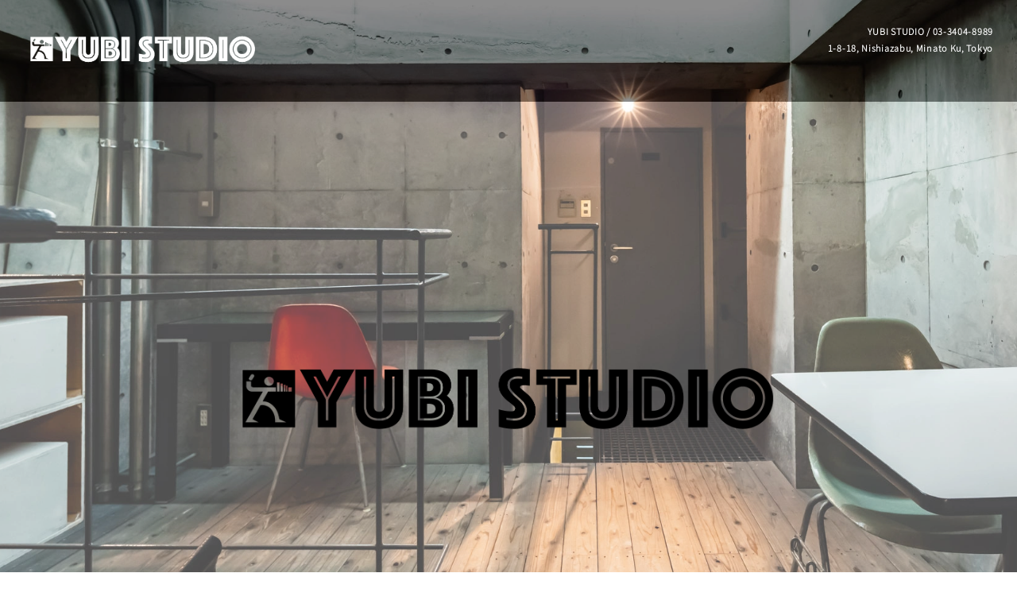

--- FILE ---
content_type: text/html
request_url: https://yubi-studio.com/about.html
body_size: 19784
content:
<!DOCTYPE html>
<html lang="ja-JP">
<head>
<meta charset="UTF-8">
<meta http-equiv="content-type" content="text/html; charset=UTF-8">
<meta name="robots" content="index">
<meta name="viewport" content="width=device-width, initial-scale=1" id="a-viewport">
<meta name="description" content="港区西麻布にある撮影スタジオの優美レンタル・フォトスタジオです。コンクリート打ちっ放しの撮影スタジオ。写真機材のレンタルも可能。港区西麻布エリアでのスタジオ撮影は優美レンタルまで。">
<meta property="og:title" content="会社概要｜優美レンタル・フォトスタジオ">
<meta property="og:type" content="website">
<meta property="og:image" content="https://www.yubi-studio.com/bdflashinfo/thumbnail.png">
<meta property="og:url" content="https://www.yubi-studio.com/about.html">
<meta property="og:site_name" content="YUBI STUDIO">
<meta property="og:description" content="港区西麻布にある撮影スタジオの優美レンタル・フォトスタジオです。コンクリート打ちっ放しの撮影スタジオ。写真機材のレンタルも可能。港区西麻布エリアでのスタジオ撮影は優美レンタルまで。">
<link rel="canonical" href="https://www.yubi-studio.com/about.html">
<link rel="apple-touch-icon-precomposed" href="_src/29603/webclip_b.png">
<title>会社概要｜優美レンタル・フォトスタジオ</title>
<link rel="shortcut icon" href="_src/29602/favicon_b.ico">
<link rel="stylesheet" type="text/css" href="_module/styles/bind.css?v=14.0.2" id="bind-css">
<link rel="stylesheet" type="text/css" href="_dress/ap018a/base.css?1769162539703">
<link rel="stylesheet" type="text/css" href="_dress/white/base.css?1769162539703">
<link href="//module.bindsite.jp/type-fonts/css/homemade-font.css" rel="stylesheet" type="text/css">
<link href="//module.bindsite.jp/type-fonts/css/sourcehanserif.css" rel="stylesheet" type="text/css">
<link rel="stylesheet" type="text/css" href="about.css?1769162539704c0100" id="page-css">
<link rel="stylesheet" type="text/css" href="_webfonts.css?1769162539711" id="webfont-css">
<!-- Global site tag (gtag.js) - Google Analytics -->
<script async src="https://www.googletagmanager.com/gtag/js?id=UA-39020448-2"></script>
<script>
  window.dataLayer = window.dataLayer || [];
  function gtag(){dataLayer.push(arguments);}
  gtag('js', new Date());

  gtag('config', 'UA-39020448-2');
</script>

</head>
<body id="l-1" class="l-1 -dress_ap018a bd-webp" data-type="responsive" data-ga-traking="true" data-view-pc-button="true" data-view-pc-position="bottom" data-page-animation="none">
<div id="page" class="bg-window ">
<div class="bg-document">
<noscript>
<div id="js-off">
<img src="_module/images/noscript.gif" alt="Enable JavaScript in your browser. このウェブサイトはJavaScriptをオンにしてご覧下さい。">
</div>
</noscript>
<div id="a-header" data-float="false" class="a-header   cssskin-_area_header">
<header>
<div class="site_frame">
<section>
<div id="bk13721" class="b-both_diff -right_large c-space_normal c-sp-space_normal c-padding_normal is-pc-hide cssskin-_block_header" data-bk-id="bk13721" data-shared="true" data-sharedname="_スマホメニュー">
<div class=" g-column" id="top">
<div class=" column -col4">
<div class=" c-body c-center">
<span data-sitecolor-text="" class=" d-bold">&nbsp;YUBI STUDIO /&nbsp;</span>
<span class=" d-bold">03-3404-8989</span>
</div>
<div class=" c-body c-center">
<span class=" d-bold">1-8-18, Nishiazabu, Minato Ku, Tokyo</span>
</div>
</div>
<div class=" column -col8">
<nav>
<div id="js-globalNavigation" data-slide-type="upSlide" data-btn-position="rightTop_fixed">
<div class=" -menu_right">
<ul class="c-menu -menu_a menu-parts">
<li>
<div class="c-img   ">
<a href="index.html#top" data-pid="297">
<picture>
<source type="image/webp" srcset="_src/8919/img20190607200604400086.webp?v=1667379698609">
<img src="_src/8919/img20190607200604400086.png?v=1667379698609" alt="logo" id="imgsrc8919_1">
</picture></a>
</div></li>
<li><a href="index.html#shisetu" data-pid="297">STUDIO</a></li>
<li><a href="index.html#ryoukinn" data-pid="297">PRICE</a></li>
<li><a href="index.html#kiyaku" data-pid="297">TERMS</a></li>
<li><a href="index.html#access" data-pid="297">ACCESS<br></a></li>
<li><a href="index.html#link" data-pid="297">LINK</a></li>
<li><a href="contact.html" data-pid="298">CONTACT</a></li>
<li>
<div class="c-img   ">
<a href="https://ja-jp.facebook.com/YUBIRENTAL/" target="_blank" rel="noopener noreferrer">
<picture>
<source type="image/webp" srcset="_src/8933/facebook.webp?v=1667379698609">
<img src="_src/8933/facebook.png?v=1667379698609" alt="facebook" id="imgsrc8933_1" class=" c-no_adjust">
</picture></a>
</div></li>
<li>
<div class="c-img   ">
<a href="https://www.instagram.com/yubi_rental/?hl=ja" target="_blank" rel="noopener noreferrer">
<picture>
<source type="image/webp" srcset="_src/8935/ig.webp?v=1667379698609">
<img src="_src/8935/ig.png?v=1667379698609" alt="instagram" id="imgsrc8935_1" class=" c-no_adjust">
</picture></a>
</div></li>
</ul>
</div>
</div>
<div id="spNavigationTrigger" class=" c-sp_navigation_btn"></div>
</nav>
</div>
</div>
</div>
<div id="bk13722" class="b-both_diff -right_large -sp-single_column c-space_narrow c-sp-space_normal c-padding_normal c-sp-padding_normal is-sp-hide cssskin-_block_header" data-bk-id="bk13722" data-shared="true" data-sharedname="_PCヘッダー">
<div class=" g-column">
<div class=" column -col4">
<h1 class=" c-page_title">
<div class="c-img   ">
<a href="index.html" data-pid="297"><img src="_src/29253/yubi_studio_logo_2.gif?v=1667379698609" alt="YUBI STUDIO" id="imgsrc29253_1" class=" c-no_adjust"></a>
</div></h1>
</div>
<div class=" column -col8">
<div class=" c-body c-right">
<span style="color:#ffffff;"><span data-sitecolor-text="" class=" d-bold">&nbsp;YUBI STUDIO /&nbsp;</span><span class=" d-bold">03-3404-8989</span></span>
</div>
<div class=" c-body c-right">
<span style="color:#ffffff;"><span class=" d-bold">1-8-18, Nishiazabu, Minato Ku, Tokyo</span></span>
</div>
</div>
</div>
</div>
<div id="bk13723" class="b-plain c-space_normal c-sp-space_normal cssskin-_block_header" data-bk-id="bk13723" data-shared="true" data-sharedname="_ヘッダーメイン">
<div class=" column -column1">
<div class=" c-body c-center">
<div class="c-img   ">
<picture>
<source type="image/webp" srcset="_src/8242/img20190607200604400086.webp?v=1667379698609">
<img src="_src/8242/img20190607200604400086.png?v=1667379698609" alt="logo" id="imgsrc8242_1">
</picture>
</div>
</div>
<div class="c-none c-center">
<span class="js-slide s-slide-kenBurns_background s-slide-auto s-slide-loop s-slide-size_limit" data-interval="5000" data-duration="2400" data-width="2000" data-height="1333" data-sp-width="0" data-sp-height="0" data-nav-type="none" data-nav-color="" data-dir-type="none" data-dir-color="" data-disp-comment="none" data-apply-area="1" data-use-background="0"> <span class="s-slide-img">
<picture>
<source type="image/webp" srcset="_src/18018/252a0246.webp?v=1667379698609">
<img src="_src/18018/252a0246.jpg?v=1667379698609" alt="252a0246.jpg">
</picture><span class="slide-title"></span><span class="slide-body"></span> </span><span class="s-slide-img">
<picture>
<source type="image/webp" srcset="_src/18019/252a0239.webp?v=1667379698609">
<img src="_src/18019/252a0239.jpg?v=1667379698609" alt="252a0239.jpg">
</picture><span class="slide-title"></span><span class="slide-body"></span> </span><span class="s-slide-img">
<picture>
<source type="image/webp" srcset="_src/9187/1l6a0524.webp?v=1667379698609">
<img src="_src/9187/1l6a0524.jpg?v=1667379698609" alt="スタジオ写真_7">
</picture><span class="slide-title"></span><span class="slide-body"></span> </span><span class="s-slide-img">
<picture>
<source type="image/webp" srcset="_src/9184/1l6a0526.webp?v=1667379698609">
<img src="_src/9184/1l6a0526.jpg?v=1667379698609" alt="スタジオ写真_4">
</picture><span class="slide-title"></span><span class="slide-body"></span> </span><span class="s-slide-img">
<picture>
<source type="image/webp" srcset="_src/18021/252a0184.webp?v=1667379698609">
<img src="_src/18021/252a0184.jpg?v=1667379698609" alt="252a0184.jpg">
</picture><span class="slide-title"></span><span class="slide-body"></span> </span><span class="s-slide-img">
<picture>
<source type="image/webp" srcset="_src/29622/1l6a0547.webp?v=1667379698609">
<img src="_src/29622/1l6a0547.jpg?v=1667379698609" alt="1l6a0547.jpg">
</picture><span class="slide-title"></span><span class="slide-body"></span> </span> </span>
</div>
</div>
</div>
<div id="bk13724" class="b-plain c-sp-space_normal c-padding_normal c-sp-padding_normal is-sp-hide cssskin-_block_header" data-bk-id="bk13724" data-shared="true" data-sharedname="_グローバルメニュー">
<div class=" column -column1">
<nav>
<div class=" -menu_center">
<ul class="c-menu -menu_a menu-parts">
<li><span style="color:#000000;"><a href="index.html" data-pid="297">HOME</a></span></li>
<li><span style="color:#000000;"><a href="index.html#shisetu" data-pid="297">STUDIO</a></span></li>
<li><span style="color:#000000;"><a href="index.html#ryoukinn" data-pid="297">PRICE</a></span></li>
<li><span style="color:#000000;"><a href="index.html#kiyaku" data-pid="297">TERMS</a></span></li>
<li><span style="color:#000000;"><a href="index.html#access" data-pid="297">ACCESS</a></span></li>
<li><span style="color:#000000;"><a href="index.html#link" data-pid="297">LINK</a></span></li>
<li><span style="color:#000000;"><a href="contact.html" data-pid="298">CONTACT</a></span></li>
<li>
<div style="color:#000000;">
<div class="c-img   ">
<a href="https://ja-jp.facebook.com/YUBIRENTAL/" target="_blank" rel="noopener noreferrer">
<picture>
<source type="image/webp" srcset="_src/16246/facebook_wt_20190705140850430.webp?v=1667379698609">
<img src="_src/16246/facebook_wt_20190705140850430.png?v=1667379698609" alt="facebook" id="imgsrc16246_1" class=" c-no_adjust">
</picture></a>
</div>
</div></li>
<li>
<div style="color:#000000;">
<div class="c-img   ">
<a href="https://www.instagram.com/yubi_rental/?hl=ja" target="_blank" rel="noopener noreferrer">
<picture>
<source type="image/webp" srcset="_src/16248/ig_wt.webp?v=1667379698609">
<img src="_src/16248/ig_wt.png?v=1667379698609" alt="instagram" id="imgsrc16248_1" class=" c-no_adjust">
</picture></a>
</div>
</div></li>
</ul>
</div>
</nav>
</div>
</div>
</section>
</div>
</header>
</div>
<div id="a-ghost_header" data-effect="fade" data-float="true" class="a-ghost_header js-ghost_mode  cssskin-_block_ghost_header">
<header>
<div class="site_frame">
<section>
<div id="bk13733" class="b-plain c-sp-space_normal c-padding_normal c-sp-padding_normal is-sp-hide cssskin-_block_ghost_header" data-bk-id="bk13733" data-shared="true" data-sharedname="ゴーストヘッダーメニュー">
<div class=" column -column1">
<nav>
<div class=" -menu_center">
<ul class="c-menu -menu_a menu-parts">
<li><a href="index.html" data-pid="297">HOME</a></li>
<li><a href="index.html#shisetu" data-pid="297">STUDIO</a></li>
<li><a href="index.html#ryoukinn" data-pid="297">PRICE</a></li>
<li><a href="index.html#kiyaku" data-pid="297">TERMS</a></li>
<li><a href="index.html#access" data-pid="297">ACCESS</a></li>
<li><a href="index.html#link" data-pid="297">LINK</a></li>
<li><a href="contact.html" data-pid="298">CONTACT</a></li>
<li>
<div style="color:#000000;">
<div class="c-img   ">
<a href="https://ja-jp.facebook.com/YUBIRENTAL/" target="_blank" rel="noopener noreferrer">
<picture>
<source type="image/webp" srcset="_src/8937/facebook_wt_20190705140850430.webp?v=1667379698609">
<img src="_src/8937/facebook_wt_20190705140850430.png?v=1667379698609" alt="facebook" id="imgsrc8937_1" class=" c-no_adjust">
</picture></a>
</div>
</div></li>
<li>
<div style="color:#000000;">
<div class="c-img   ">
<a href="https://www.instagram.com/yubi_rental/?hl=ja" target="_blank" rel="noopener noreferrer">
<picture>
<source type="image/webp" srcset="_src/8939/ig_wt.webp?v=1667379698609">
<img src="_src/8939/ig_wt.png?v=1667379698609" alt="instagram" id="imgsrc8939_1" class=" c-no_adjust">
</picture></a>
</div>
</div></li>
</ul>
</div>
</nav>
</div>
</div>
</section>
</div>
</header>
</div>
<div id="a-billboard" class="a-billboard    cssskin-_area_billboard">
<div class="site_frame">
<section>
<div id="bk14232" class="b-plain c-space_normal c-sp-space_normal c-padding_normal c-sp-padding_normal bd-webp -dress_white cssskin-_block_billboard" data-bk-id="bk14232" data-shared="true" data-sharedname="パンくず">
<div class=" column -column1">
<p class=" c-body"></p>
<div class="c-breadcrumb">
<a href="index.html" data-pid="297">HOME</a> |
<em>ABOUT</em>
</div>
<p></p>
</div>
</div>
</section>
</div>
</div>
<main>
<div id="a-site_contents" class="a-site_contents  noskin">
<article>
<div class="site_frame">
<div class="g-column">
<div id="a-main" class="a-main column -col12 ">
<section>
<div id="bk13743" class="b-plain c-space_normal c-sp-space_normal cssskin-_block_main_2columns" data-bk-id="bk13743">
<div class=" g-column -col2 -sp-col1" id="gaiyou">
<div class=" column -column1">
<h3 class=" c-large_headline c-center">PROFILE</h3>
<h4 class=" c-small_headline c-center">会社概要</h4>
<table class="c-list_indent">
<tbody>
<tr>
<th><span>会社名</span></th>
<td> <p><span>株式会社　優美レンタル</span></p></td>
</tr>
<tr>
<th><span>住所</span></th>
<td> <p><span>〒106-0031 　東京都港区西麻布1-8-18</span><br><span>代表取締役　岩佐　亮平</span></p></td>
</tr>
<tr>
<th><span>電話番号</span></th>
<td> <p><span>03-3404-8989</span></p></td>
</tr>
<tr>
<th><span>FAX</span></th>
<td> <p><span>03-3404-8289</span></p></td>
</tr>
<tr>
<th><span>資本金</span></th>
<td> <p><span>10,000,000円</span></p></td>
</tr>
<tr>
<th><span>設立</span></th>
<td> <p><span>平成3年 1月10日</span></p></td>
</tr>
<tr>
<th><span>事業内容</span></th>
<td> <p><span>撮影機材及び写真関連機材のレンタル、販売、前各号に付帯する一切の業務</span></p></td>
</tr>
<tr>
<th><span>従業員</span></th>
<td> <p><span>１0名</span></p></td>
</tr>
</tbody>
</table>
</div>
<div class=" column -column2 -column-lasts">
<h3 class=" c-large_headline c-center">HISTORY</h3>
<h4 class=" c-small_headline c-center">沿革</h4>
<table class="c-list_indent">
<tbody>
<tr>
<th><span><span style="color:#000000;">1949年</span></span></th>
<td> <p><span><span style="color:#000000;">ギブン岩佐（初代社長）、東京両国にて優美スタジオ及び写真機材販売店（優美堂）を設立。</span></span></p></td>
</tr>
<tr>
<th><span>1960年</span></th>
<td> <p><span><span style="background-color:initial; color:#000000;">ギブン岩佐は、広告写真家として第一線で活躍しており、常に世界の一流写真機材の使用を心がけておりました。</span></span></p><p><span style="color:#000000;">そして、当時としては未だ知名度の低かったSinar-Sを初めて日本に紹介し、その素晴らしさを日本の写真業界に植え付けました。</span></p><p><span style="color:#000000;">更に、優美堂にてSinar-Sの販売を始めたのをきっかけに、歴代の写真家達にも愛用されはじめました。</span></p></td>
</tr>
<tr>
<th><span>1965年</span></th>
<td> <p><span><span style="background-color:initial; color:#000000;">国内外の約1,000点にも及ぶカメラ機材を揃えて、日本初のプロ機材レンタル店として創業開始。</span></span></p></td>
</tr>
<tr>
<th><span>1971年</span></th>
<td> <p><span><span style="background-color:initial; color:#000000;">岩佐清（2代目社長）により西麻布に於いてカメラ機材のみならず、ストロボ機材、照明機材、ロケ用機材など、全ての写真関連機材レンタル店として営業。</span></span></p></td>
</tr>
<tr>
<th><span>2002年</span></th>
<td> <p><span>現住所へ移転後、自社ビル内にてレンタルスタジオをオープン。</span></p></td>
</tr>
<tr>
<th></th>
</tr>
</tbody>
</table>
</div>
</div>
</div>
</section>
</div>
</div>
</div>
</article>
</div>
</main>
<div id="a-footer" data-float="false" class="a-footer   cssskin-_area_footer">
<footer>
<div class="site_frame">
<div id="bk13730" class="b-plain c-space_wide c-sp-space_wide cssskin-_block_footer" data-bk-id="bk13730" data-shared="true" data-sharedname="_フッターコンタクト">
<div class=" column -column1">
<div class="c-none c-center">
<span style="color:#ffffff;" data-sitecolor-text="">スタジオのご予約はお電話かメールにて。</span>
</div>
<div class=" c-body c-center">
<span style="color:#ffffff;">営業時間　9:00～20:00（土曜のみ9:00～18:00）</span>
</div>
<div class=" c-body c-center">
<span style="background-color:rgba(0, 0, 0, 0); color:#000000;"><br><span style="color:#ffffff;" data-font-size="small" data-sitecolor-text="">※営業時間外・日曜・祭日でのご使用をご希望の方は、</span></span>
</div>
<div class=" c-body c-center">
<span style="background-color:rgba(0, 0, 0, 0); color:#ffffff;">お手数ですがお問い合わせください。</span>
</div>
<div class=" c-body c-center">
<span style="color:#ffffff;"><a href="tel:03-3404-8989" class="footer"><span class="bindicon-phone2"></span>03-3404-8989</a></span>
</div>
<div class=" c-body c-center">
<span style="color:#ffffff;"><a href="contact.html" data-pid="298" class="footer">
<picture>
<source type="image/webp" srcset="_src/8914/color_mail.webp?v=1667379698609">
<img src="_src/8914/color_mail.png?v=1667379698609" alt="LinkIcon">
</picture>コンタクト</a></span>
</div>
</div>
</div>
<div id="bk13731" class="b-plain c-space_normal c-sp-space_normal c-sp-padding_normal cssskin-_block_footer" data-bk-id="bk13731" data-shared="true" data-sharedname="_フッタ">
<div class=" column -column1">
<div class="c-credit c-center">
<a href="about.html" data-mypid="1098" data-="">会社概要</a>
</div>
<div class="c-credit c-center">
<span style="background-color:rgba(65, 66, 66, 0); color:#ffffff;" data-sitecolor-text="" data-sitecolor-hl="">Copyright 2020 YUBI RENTAL Co., Ltd. All rights reserved.</span>
</div>
</div>
</div>
</div>
</footer>
</div>
<div id="w-top-left" class="w-base w-top w-left">
<div id="bk13735" class="b-plain" data-bk-id="bk13735">
<div class=" column -column1">
</div>
</div>
</div>
<div id="w-top-right" class="w-base w-top w-right">
<div id="bk13736" class="b-plain" data-bk-id="bk13736">
<div class=" column -column1">
</div>
</div>
</div>
<div id="w-middle-left" class="w-base w-middle w-left">
<div id="bk13737" class="b-plain" data-bk-id="bk13737">
<div class=" column -column1">
</div>
</div>
</div>
<div id="w-middle-right" class="w-base w-middle w-right">
<div id="bk13738" class="b-plain" data-bk-id="bk13738">
<div class=" column -column1">
</div>
</div>
</div>
<div id="w-bottom-left" class="w-base w-bottom w-left">
<div id="bk13739" class="b-plain" data-bk-id="bk13739">
<div class=" column -column1">
</div>
</div>
</div>
<div id="w-bottom-right" class="w-base w-bottom w-right">
<div id="bk13740" class="b-plain" data-bk-id="bk13740">
<div class=" column -column1">
</div>
</div>
</div>
</div>
</div>
<script type="text/javascript">
<!--
var css_list = ['_csslinkbtn/btn-import.css'];
var page_update = 1667379698609;
//-->
</script>
<script src="_module/lib/lib.js?v=14.0.2" defer></script>
<script src="_module/scripts/bind.js?v=14.0.2" id="script-js" defer></script>
<!--[if lt IE 9]><script src="_module/lib/html5shiv.min.js?v=14.0.2"></script><![endif]-->
<!-- custom_tags_start -->
<script type="text/javascript">
</script>
<!-- custom_tags_end -->
</body>
</html>

--- FILE ---
content_type: text/css
request_url: https://yubi-studio.com/_dress/ap018a/base.css?1769162539703
body_size: 30340
content:
@charset "utf-8";.-dress_ap018a .a-billboard {color:#eaeeee;}.-dress_ap018a .a-footer {color:#5e76a6;background-image:none;background:#eaeeee;background-color:#414242;}.-dress_ap018a .c-title {font-size:2.4rem;position:relative;padding:1em 1em 1em 1em;border:3px solid #5e76a6;margin-top:0em;margin-bottom:1em;background-color:rgba(255, 255, 255, 0.6);color:#000000;}.-dress_ap018a .c-lead {color:#000000;line-height:1.8;padding-bottom:1em;font-size:1.8em;}.-dress_ap018a .c-menu.-menu_a li {border-width:0px;line-height:1.4;text-align:center;padding:1em 0.5em 1em 0.5em;margin:0px;font-size:0.8rem;vertical-align:middle;display:inline-block;width:auto;}.-dress_ap018a .c-menu.-menu_a li a {padding:0px 0.5em 0px 0.5em;margin:0px;font-size:10px;color:#ffffff;text-align:center;width:80px;}.-dress_ap018a .c-menu.-menu_a li a:hover {opacity:1;color:#000000;background-color:#eaeeee;border-radius:6px;}.-dress_ap018a .c-menu.-menu_a {margin:0px;padding:0px;border-style:none;color:#ffffff;}.-dress_ap018a .c-menu.-menu_a li .c-unlink {padding:0px 1em 0px 1em;margin:0px;text-align:center;width:70px;}.-dress_ap018a  {color:#000000;letter-spacing:0.05em;}.-dress_ap018a .a-ghost_header {margin:0px;padding:0px;}.bd-webp.-dress_ap018a .a-header {background-image:url("images/transparent_brn_30.webp");}.bd-no-webp.-dress_ap018a .a-header {background-image:url("images/transparent_brn_30.png");}.-dress_ap018a .a-ghost_header .c-menu.-menu_a li a {text-align:center;}.-dress_ap018a .a-header .c-menu.-menu_a li a {padding:3px;color:#eaeeee;}.-dress_ap018a .a-billboard .c-menu li a {color:#eaeeee;}.-dress_ap018a .a-billboard .c-menu li .c-unlink {color:#eaeeee;}.-dress_ap018a .c-large_headline {color:#000000;}.-dress_ap018a .c-menu {margin:0px;padding:0px;}.-dress_ap018a .c-small_headline {color:#000000;}.-dress_ap018a .a-billboard .c-lead {font-size:1.3rem;padding-bottom:60px;color:#eaeeee;}.-dress_ap018a .a-site_contents .c-small_headline {text-align:right;border-top:solid 3px rgba(151,167,198, 0.2);font-size:1.2em;padding-bottom:30px;background-size:contain;}.-dress_ap018a .a-site_contents .c-body {text-align:left;}.-dress_ap018a .c-list_news td {text-align:left;border-style:none;margin:0px;padding:0px 1em 0em 1em;line-height:2;vertical-align:middle;}.-dress_ap018a .c-list_news th {margin:0px;padding:0px;text-align:right;color:#5e76a6;font-weight:bold;font-family:GenShinGothic-Bold;font-size:0.9rem;border-style:none;}.-dress_ap018a .c-list_news {border-style:none;}.-dress_ap018a .b-headlines .c-lead {text-align:center;padding-top:0.5em;padding-bottom:0.5em;font-size:1.2em;color:#5e76a6;}.-dress_ap018a.b-headlines .c-lead {text-align:center;padding-top:0.5em;padding-bottom:0.5em;font-size:1.2em;color:#5e76a6;}.-dress_ap018a .b-headlines .column li {margin-left:1em;margin-right:1em;}.-dress_ap018a.b-headlines .column li {margin-left:1em;margin-right:1em;}.-dress_ap018a .b-headlines .column .c-img img {border-radius:50%;}.-dress_ap018a.b-headlines .column .c-img img {border-radius:50%;}.-dress_ap018a .c-enclosure {background-color:transparent;border-color:#7a8eb6;color:#000000;}.-dress_ap018a .a-footer .c-large_headline {letter-spacing:0.05em;font-size:2rem;font-family:SourceHanSerif-ExtraLight;}.-dress_ap018a .a-footer .c-small_headline {font-size:2rem;display:inherit;line-height:1.3;}.-dress_ap018a .a-footer .c-small_headline::after {background-color:transparent;}.-dress_ap018a .a-footer .c-small_headline::before {background-color:transparent;}.-dress_ap018a .a-header .c-large_headline {font-size:1.5rem;line-height:1.2;}.bd-webp.-dress_ap018a .a-ghost_header .c-large_headline {background-image:url("images/transparence.webp");}.bd-no-webp.-dress_ap018a .a-ghost_header .c-large_headline {background-image:url("images/transparence.png");}.bd-webp.-dress_ap018a .a-billboard .c-large_headline {background-image:url("images/transparence.webp");}.bd-no-webp.-dress_ap018a .a-billboard .c-large_headline {background-image:url("images/transparence.png");}.bd-webp.-dress_ap018a .-blog-article .c-title {background-image:url("images/transparence.webp");}.bd-no-webp.-dress_ap018a .-blog-article .c-title {background-image:url("images/transparence.png");}.-dress_ap018a .c-blog-new {color:#7a8eb6;text-align:left;vertical-align:middle;line-height:1.2;background-color:transparent;padding:0px;font-weight:bold;}.-dress_ap018a .-blog-index a {color:#414242;}.-dress_ap018a a:hover {opacity:1;text-decoration:underline;color:#7a8eb6;}.-dress_ap018a .c-menu.-menu_a li:first-line {font-size:0.9rem;font-family:SourceHanSerif-Medium;}.-dress_ap018a .c-menu.-menu_a li a:first-line {font-size:14px;font-family:GenShinGothic-Medium;}.-dress_ap018a .c-page_title {line-height:1.1;padding:0px;margin:0px;color:#000000;}.-dress_ap018a .a-header .c-body {font-size:0.8rem;}.-dress_ap018a .a-header .c-lead {font-size:1.3rem;font-family:GenShinGothic-Medium;text-shadow:1px 1px 4px rgb(255, 255, 255);}.-dress_ap018a .a-billboard .c-menu.-menu_a li a:hover {color:#eaeeee;border-radius:6px;background-color:#000000;}.-dress_ap018a .a-header .c-menu.-menu_a li a:hover {color:#000000;background-color:#eaeeee;border-radius:6px;}.-dress_ap018a .a-ghost_header .c-body {font-size:0.8rem;}.-dress_ap018a .a-ghost_header .c-page_title {line-height:1;}.-dress_ap018a .a-ghost_header .b-both_diff .column.-col4 {width:16%;}.-dress_ap018a .a-ghost_header .b-both_diff .column.-col8 {width:84%;}.-dress_ap018a .a-ghost_header .c-menu.-menu_a li:last-child {margin:0px;padding:0px;}.-dress_ap018a .a-site_contents .c-large_headline {font-size:3rem;letter-spacing:0.1em;display:inline-block;position:relative;padding:0px 45px 0px 45px;background-repeat:no-repeat;background-size:contain;background-position:50% 50% ;}.-dress_ap018a .a-site_contents .c-large_headline::after {content:'';position:absolute;top:50%;display:inline-block;width:44px;height:2px;background-image:linear-gradient(to bottom,#5e76a6 0%,#414242 100%);transform:rotate(-60deg);right:0;}.-dress_ap018a .a-site_contents .c-large_headline::before {content:'';position:absolute;top:50%;display:inline-block;width:44px;height:2px;background-image:linear-gradient(to bottom,#414242 0%,#5e76a6 100%);transform:rotate(-60deg);left:0;}.-dress_ap018a .c-menu a:hover {text-decoration:none;}.-dress_ap018a .a-ghost_header .c-menu.-menu_a li .c-unlink {text-align:center;}.-dress_ap018a .a-header .c-menu.-menu_a li .c-unlink {text-align:center;padding:3px;}.-dress_ap018a .c-title::after {content:'';position:absolute;width:12px;height:12px;border:3px solid #5e76a6;border-radius:50px;top:-11px;left:-11px;}.-dress_ap018a .c-title::before {width:12px;height:12px;position:absolute;bottom:-11px;right:-11px;border:3px solid #5e76a6;content:'';border-radius:50%;}.-dress_ap018a .b-album .c-img .js-photo_mouseover {color:#47597e;font-size:0.8rem;background-color:rgba(51, 58, 86, 0.8);}.-dress_ap018a.b-album .c-img .js-photo_mouseover {color:#47597e;font-size:0.8rem;background-color:rgba(51, 58, 86, 0.8);}.-dress_ap018a .b-album .c-img .js-photo_mouseover:first-line {font-size:1.2rem;}.-dress_ap018a.b-album .c-img .js-photo_mouseover:first-line {font-size:1.2rem;}.-dress_ap018a .c-device_outer {background-color:#97a7c6;}.-dress_ap018a .c-body {color:#000000;}.-dress_ap018a .a-site_contents .-blog-article .c-large_headline {font-size:1.8rem;text-align:left;margin-bottom:5px;}.-dress_ap018a .a-site_contents .-blog-article .c-lead {font-size:1.2rem;text-align:left;padding-top:1em;padding-bottom:1em;}.-dress_ap018a .a-site_contents .-blog-article .c-body {text-align:left;}.-dress_ap018a .c-blog-category {margin-top:1em;margin-bottom:1em;border:2px solid #414242;}.-dress_ap018a .a-site_contents .-blog-article .c-small_headline {text-align:center;}.-dress_ap018a .a-footer .c-img img {margin-top:10px;}.-dress_ap018a .a-footer .c-lead {color:#5e76a6;}.-dress_ap018a .a-billboard a {color:#eaeeee;}.-dress_ap018a .a-footer a {color:#5e76a6;}.-dress_ap018a .c-cart .c-large_headline {font-size:1.8em;}.-dress_ap018a .c-cart .c-list_table th {border-color:#7a8eb6;}.-dress_ap018a .c-cart .c-list_indent th {border-color:#7a8eb6;}.-dress_ap018a .c-cart .c-list_indent td {border-color:#7a8eb6;}.-dress_ap018a .c-cart .c-list_table td {border-color:#7a8eb6;}.-dress_ap018a .c-cart .c-list_table {border-color:#7a8eb6;}.-dress_ap018a .c-cart .c-list_news {border-color:#7a8eb6;}.-dress_ap018a .c-cart .c-list_indent {border-color:#7a8eb6;}.bd-webp.-dress_ap018a .a-site_contents .c-cart .c-large_headline::before {background-image:url("images/transparence.webp");}.bd-no-webp.-dress_ap018a .a-site_contents .c-cart .c-large_headline::before {background-image:url("images/transparence.png");}.bd-webp.-dress_ap018a .a-site_contents .c-cart .c-large_headline::after {background-image:url("images/transparence.webp");}.bd-no-webp.-dress_ap018a .a-site_contents .c-cart .c-large_headline::after {background-image:url("images/transparence.png");}.-dress_ap018a .a-site_contents .c-cart .c-large_headline {padding-left:0px;padding-right:0px;}.-dress_ap018a .c-cart .c-cart_buying_area {background-color:rgba(139, 159, 180, 0.5);}.-dress_ap018a .c-cart .c-cart_table th {border-color:#7a8eb6;}.-dress_ap018a .c-cart .c-cart_table td {border-color:#7a8eb6;}.-dress_ap018a .c-list_indent th {border-color:#7a8eb6;}.-dress_ap018a .c-list_indent td {border-color:#7a8eb6;}.-dress_ap018a .c-menu.-v.-menu_a li {padding:0.5em 0em 0.5em 0em;border-style:none;display:block;}.-dress_ap018a .c-menu.-v.-menu_a li a {width:100%;text-align:left;padding:0px;font-size:1em;border-style:none;}.-dress_ap018a .c-menu.-v.-menu_a li .c-unlink {width:100%;text-align:left;padding:0px;font-size:1em;border-style:none;}.-dress_ap018a .c-menu.-v.-menu_a {border-style:none;}.-dress_ap018a .c-menu.-v.-menu_a li a:first-line {font-size:1em;}.-dress_ap018a .c-menu.-v.-menu_a li .c-unlink:first-line {font-size:1em;}.-dress_ap018a .c-menu.-menu_b li a {border-color:#5e76a6;color:#414242;}.-dress_ap018a .c-menu.-menu_b li .c-unlink {border-color:#5e76a6;}.-dress_ap018a .c-menu.-menu_b li {border-color:#5e76a6;}.-dress_ap018a .c-menu.-menu_b {border-color:#5e76a6;}.-dress_ap018a .c-menu.-menu_c {background-color:#7a8eb6;}.-dress_ap018a .c-menu.-menu_c li .c-current {background-color:rgba(0, 0, 0, 0.2);}.-dress_ap018a .c-menu.-menu_c li a {background-color:transparent;color:#eaeeee;}.-dress_ap018a .c-menu.-menu_c li .c-unlink {color:#414242;}.-dress_ap018a .c-menu.-v.-menu_c li {border-style:none;}.-dress_ap018a .c-menu.-menu_d li .c-current {background-color:rgba(0, 0, 0, 0.2);}.-dress_ap018a .c-menu.-menu_e li .c-current {background-color:rgba(151,167,198, 0.3);color:#eaeeee;}.-dress_ap018a .c-menu.-menu_d li a {color:#eaeeee;background-color:transparent;margin:0.2em;}.-dress_ap018a .c-menu li a:hover {opacity:1;color:#7a8eb6;background-color:#eaeeee;}.-dress_ap018a .c-menu.-menu_b li a:hover {background-color:transparent;}.bd-webp.-dress_ap018a .c-menu.-menu_e {background-image:url("images/transparence.webp");border-style:none;}.bd-no-webp.-dress_ap018a .c-menu.-menu_e {background-image:url("images/transparence.png");border-style:none;}.-dress_ap018a .c-menu.-menu_e li a {background-image:linear-gradient(to bottom,rgba(227, 228, 229, 0.3) 0%,rgba(186, 174, 125, 0.3) 100%);color:#414242;}.-dress_ap018a .c-menu.-menu_e li .c-unlink {background-image:linear-gradient(to bottom,rgba(227, 228, 229, 0.3) 0%,rgba(186, 174, 125, 0.3) 50%);}.-dress_ap018a .c-menu.-menu_d {background-color:#414242;}.-dress_ap018a .c-menu.-menu_d li .c-unlink {background-color:transparent;margin:0.2em;}.-dress_ap018a .m-motion.-g .c-current {text-decoration:none;}.-dress_ap018a .m-motion.-g li a:hover {text-decoration:none;}.-dress_ap018a .m-motion.-g .lavalamp-object {background-color:transparent;border:3px solid #7a8eb6;}.-dress_ap018a .m-motion li a:hover {text-decoration:none;}.-dress_ap018a .m-motion.-j .lavalamp-object {border-top:2px solid #7a8eb6;border-bottom-style:none;border-bottom-color:#7a8eb6;margin:0px;padding:0px;}.-dress_ap018a .m-motion.-j li a {padding:0px 0.5em 0px 0.5em;margin:0px;color:#414242;}.-dress_ap018a .m-motion.-j li {padding:0px;}.-dress_ap018a .m-motion.-j li .c-unlink {padding:0px 0.5em 0px 0.5em;}.-dress_ap018a .c-list_table {border-style:none;border-color:#000000;}.-dress_ap018a .c-list_table th {border-color:#7a8eb6;}.-dress_ap018a .c-list_table td {border-color:#7a8eb6;}.-dress_ap018a .b-tab .b-tab_navigation a {background-color:#5e76a6;color:#414242;}.-dress_ap018a.b-tab .b-tab_navigation a {background-color:#5e76a6;color:#414242;}.-dress_ap018a .b-tab .b-tab_navigation .-active a {background-color:#414242;color:#eaeeee;}.-dress_ap018a.b-tab .b-tab_navigation .-active a {background-color:#414242;color:#eaeeee;}.-dress_ap018a .b-tab .b-tab_navigation a:hover {text-decoration:none;background-color:#eaeeee;color:#7a8eb6;}.-dress_ap018a.b-tab .b-tab_navigation a:hover {text-decoration:none;background-color:#eaeeee;color:#7a8eb6;}.-dress_ap018a .b-tab.-slide .b-tab_navigation a:hover {color:#7a8eb6;}.-dress_ap018a.b-tab.-slide .b-tab_navigation a:hover {color:#7a8eb6;}.-dress_ap018a .b-tab .b-tab_navigation .-active a:hover {color:#7a8eb6;}.-dress_ap018a.b-tab .b-tab_navigation .-active a:hover {color:#7a8eb6;}.-dress_ap018a .b-tab .c-large_headline {font-size:1.6em;}.-dress_ap018a.b-tab .c-large_headline {font-size:1.6em;}.-dress_ap018a .b-tab .c-page_title {font-size:2rem;}.-dress_ap018a.b-tab .c-page_title {font-size:2rem;}.-dress_ap018a .b-tab .c-lead {font-size:1.4rem;}.-dress_ap018a.b-tab .c-lead {font-size:1.4rem;}.-dress_ap018a .b-accordion .column {background-color:rgba(255, 255, 255, 0.6);}.-dress_ap018a.b-accordion .column {background-color:rgba(255, 255, 255, 0.6);}.-dress_ap018a .b-accordion .c-large_headline {font-size:1.6em;}.-dress_ap018a.b-accordion .c-large_headline {font-size:1.6em;}.-dress_ap018a .m-motion.-h li a {background-color:#7a8eb6;color:#414242;}.-dress_ap018a .m-motion.-h li .c-unlink {color:#7a8eb6;}.-dress_ap018a .m-motion.-h li a:hover {color:#7a8eb6;background-color:#eaeeee;}.-dress_ap018a .m-motion.-i li a {color:#414242;background-color:#eaeeee;border-color:#7a8eb6;padding-top:0.5em;padding-bottom:0.5em;}.-dress_ap018a .m-motion.-i li .c-unlink {color:#7a8eb6;padding-top:0.5em;padding-bottom:0.5em;}.-dress_ap018a .a-billboard .b-headlines .c-lead {color:#eaeeee;}.-dress_ap018a .a-billboard .b-accordion .column {border:2px solid #414242;background-color:transparent;}.-dress_ap018a .c-menu.-menu_a li .c-unlink:first-line {font-size:14px;font-family:GenShinGothic-Medium;}.-dress_ap018a .a-billboard .c-title {color:#414242;}.-dress_ap018a .a-billboard .c-menu.-menu_e li a {color:#eaeeee;}.-dress_ap018a .a-billboard .c-menu.-menu_e li a:hover {color:#414242;}.-dress_ap018a .a-footer .c-menu.-menu_e li a:hover {background-color:#414242;color:#eaeeee;}.-dress_ap018a .c-menu.-menu_e li .c-current:hover {background-color:#eaeeee;}.-dress_ap018a .m-motion.-f li ul::before {border-top-color:#7a8eb6;}.-dress_ap018a .m-motion.-f li a {color:#7a8eb6;}.-dress_ap018a .m-motion.-f li a:hover {text-decoration:none;color:#eaeeee;border-style:none;background-color:#414242;}.-dress_ap018a .m-motion.-f a:hover {text-decoration:none;}.-dress_ap018a .m-motion.-f .c-current {font-weight:bold;}.-dress_ap018a .m-motion.-f li ul li::before {border-bottom-color:#7a8eb6;}.-dress_ap018a .m-motion.-f li ul li a {color:#eaeeee;background-color:#7a8eb6;}.-dress_ap018a .m-motion.-f li ul li .c-unlink {background-color:#7a8eb6;color:#cecece;}.-dress_ap018a .m-motion.-f li ul li a:hover {background-color:#414242;}.-dress_ap018a .a-billboard .m-motion.-g li a {color:#eaeeee;}.-dress_ap018a .a-billboard .m-motion.-j li a {color:#eaeeee;}.-dress_ap018a .m-motion.-i .c-current a {color:#7a8eb6;background-color:#47597e;}.-dress_ap018a .a-billboard .c-title a {color:#414242;}.-dress_ap018a .b-tab .b-tab_navigation li a:hover {color:#414242;}.-dress_ap018a.b-tab .b-tab_navigation li a:hover {color:#414242;}.-dress_ap018a .a-footer .c-menu.-menu_a li a:hover {background-color:#47597e;}.-dress_ap018a .a-header .b-tab .b-tab_navigation a:hover {color:#7a8eb6;}.-dress_ap018a .a-footer .b-tab .b-tab_navigation a:hover {color:#7a8eb6;}.-dress_ap018a .a-header .m-motion.-f li a {color:#414242;}.-dress_ap018a .a-billboard .m-motion.-f li a {color:#eaeeee;}.-dress_ap018a .a-header .m-motion.-f li a:hover {color:#414242;background-color:#eaeeee;}.-dress_ap018a .a-header .m-motion.-f li .c-unlink {color:#414242;}.-dress_ap018a .m-motion.-f li .c-unlink {color:#7a8eb6;}.-dress_ap018a .a-billboard .m-motion.-f li .c-unlink {color:#eaeeee;}.-dress_ap018a .m-motion.-f {z-index:auto;}.-dress_ap018a a {color:#000000;}.-dress_ap018a .m-motion.-g li a {color:#414242;}.-dress_ap018a .c-hr {border-color:rgba(151,167,198, 0.2);}.-dress_ap018a .c-blog-tag a {background-color:#eaeeee;border-radius:10em;padding:0.3em 0.75em;}.-dress_ap018a .c-blog-pagination a.c-blog-pagination-link.-current {background-color:#97a7c6;color:#eaeeee;}.-dress_ap018a .c-blog-pagination a.c-blog-pagination-link {border-color:#97a7c6;}.-dress_ap018a .c-blog-pagination a.c-blog-pagination-previous {border-color:#97a7c6;}.-dress_ap018a .c-blog-pagination a.c-blog-pagination-next {border-color:#97a7c6;}.-dress_ap018a .b-accordion_navigation a {background-color:#5e76a6;color:#97a7c6;}.-dress_ap018a.b-accordion_navigation a {background-color:#5e76a6;color:#97a7c6;}.-dress_ap018a .b-accordion_navigation.-active a {color:#eaeeee;background-color:#97a7c6;}.-dress_ap018a.b-accordion_navigation.-active a {color:#eaeeee;background-color:#97a7c6;}.-dress_ap018a .b-accordion_navigation a:hover {color:#eaeeee;background-color:#97a7c6;}.-dress_ap018a.b-accordion_navigation a:hover {color:#eaeeee;background-color:#97a7c6;}.-dress_ap018a .bg-window {background-image:none;}.-dress_ap018a .c-large_headline a {color:#414242;}.-dress_ap018a .c-body a {color:#414242;}@media only screen and (max-width: 641px) {.-dress_ap018a .a-header .b-both_diff .column.-col4 {width:100%;text-align:center;}.-dress_ap018a .a-header .b-both_diff .column.-col8 {width:0px;}.-dress_ap018a .c-title {font-size:1.8rem;line-height:1.6;padding:0.5em;color:#000000;}.bd-webp.-dress_ap018a .a-header {margin:0px;padding:0px;}.bd-no-webp.-dress_ap018a .a-header {margin:0px;padding:0px;}.-dress_ap018a .c-large_headline {font-size:2.5rem;color:#000000;}.-dress_ap018a .c-small_headline {color:#000000;}.-dress_ap018a .c-list_news {border-style:none;margin:0px;padding:0px;}.-dress_ap018a .c-list_news th {border-style:none;font-weight:bolder;font-size:0.8rem;letter-spacing:0.2em;text-align:center;margin:0px;padding:0px;line-height:2;background-color:#414242;border-top-left-radius:20px;border-top-right-radius:20px;border-bottom-right-radius:20px;border-bottom-left-radius:20px;color:#f7f5e6;}.-dress_ap018a .c-list_news td {border-style:none;padding:0em 1em 0em 1em;margin:0px;line-height:2;font-size:0.9rem;}.-dress_ap018a .c-lead {font-size:1.4rem;color:#000000;}.-dress_ap018a .c-body {font-size:0.9rem;line-height:1.8;color:#000000;}.-dress_ap018a .c-enclosure {color:#000000;}.-dress_ap018a .b-headlines .column .c-enclosure {margin:15px 15px 0px 15px;}.-dress_ap018a.b-headlines .column .c-enclosure {margin:15px 15px 0px 15px;}.-dress_ap018a .a-footer .c-large_headline {font-size:1.4em;text-align:center;}.-dress_ap018a .a-billboard .c-lead {text-align:left;}.-dress_ap018a .a-billboard {text-align:left;}.bd-webp.-dress_ap018a .a-billboard .c-large_headline {text-align:left;}.bd-no-webp.-dress_ap018a .a-billboard .c-large_headline {text-align:left;}.-dress_ap018a .a-billboard .c-small_headline {text-align:left;}.-dress_ap018a .a-footer .c-small_headline {font-size:2.2rem;margin:0px;padding:0px;display:inherit;letter-spacing:0.1em;text-align:center;}.-dress_ap018a .a-footer .c-small_headline::after {background-color:transparent;top:0;}.-dress_ap018a .a-footer .c-small_headline::before {background-color:transparent;top:0;}.-dress_ap018a .b-both_diff .c-lead {font-size:1.4em;padding-top:1em;padding-bottom:1em;}.-dress_ap018a.b-both_diff .c-lead {font-size:1.4em;padding-top:1em;padding-bottom:1em;}.-dress_ap018a .a-footer .c-body {text-align:center;}.-dress_ap018a  {color:#000000;}.-dress_ap018a .a-site_contents .c-large_headline {font-size:2em;}.-dress_ap018a .a-site_contents .c-small_headline {font-size:1em;margin-top:3px;padding-bottom:15px;}.-dress_ap018a .a-header .c-lead {text-align:left;font-size:1.1rem;}.-dress_ap018a .a-site_contents .-blog-article .c-large_headline {font-size:1.2rem;}.-dress_ap018a .a-site_contents .-blog-article .c-lead {padding-left:0px;padding-right:0px;font-size:1.2rem;}.-dress_ap018a .a-site_contents .-blog-article .c-body {font-size:1rem;}.-dress_ap018a .a-footer .c-img img {margin-top:0px;}.-dress_ap018a .c-page_title {text-align:center;color:#000000;}.-dress_ap018a .c-device_outer {background-color:#000000;}.-dress_ap018a a {color:#000000;}}@media print,screen and (max-width: 768px) {.-dress_ap018a #spNavigationTrigger {border-top:13px solid #eaeeee;border-bottom:23px solid #eaeeee;border-left:15px solid #eaeeee;border-right:15px solid #eaeeee;display:block;width:50px;height:50px;background-color:#7a8eb6;}.-dress_ap018a #spNavigationTrigger .c-sp-navigation_line {border-style:none;border-color:#83cfcf;border-radius:5px;}.-dress_ap018a #js-globalNavigation {padding:0px 1em 1em 1em;width:60%;margin-left:20%;background-color:#eaeeee;}.-dress_ap018a#js-globalNavigation {padding:0px 1em 1em 1em;width:60%;margin-left:20%;background-color:#eaeeee;}.-dress_ap018a #js-globalNavigation .c-menu .c-sp-closer a {font-size:1.5rem;text-align:right;width:100%;color:#7a8eb6;}.-dress_ap018a#js-globalNavigation .c-menu .c-sp-closer a {font-size:1.5rem;text-align:right;width:100%;color:#7a8eb6;}.-dress_ap018a #spNavigationTrigger::before {border-top-style:none;border-top-color:#83cfcf;border-bottom:4px solid #eaeeee;border-left-style:none;border-left-color:#83cfcf;border-right-style:none;border-right-color:#83cfcf;display:block;content:'';position:relative;top:2px;}.-dress_ap018a #spNavigationTrigger::after {color:#414242;font-size:10px;border-top:4px solid #eaeeee;border-bottom-style:none;border-bottom-color:#eaeeee;border-left-style:none;border-left-color:#eaeeee;border-right-style:none;border-right-color:#eaeeee;display:block;width:30px;content:'MENU';top:4px;left:-6px;position:relative;letter-spacing:1px;padding-top:2px;}.bd-webp.-dress_ap018a #js-globalNavigation .c-menu {width:100%;border-style:none;background-color:transparent;background-image:url("images/transparence.webp");}.bd-no-webp.-dress_ap018a #js-globalNavigation .c-menu {width:100%;border-style:none;background-color:transparent;background-image:url("images/transparence.png");}.bd-webp.-dress_ap018a#js-globalNavigation .c-menu {width:100%;border-style:none;background-color:transparent;background-image:url("images/transparence.webp");}.bd-no-webp.-dress_ap018a#js-globalNavigation .c-menu {width:100%;border-style:none;background-color:transparent;background-image:url("images/transparence.webp");}.-dress_ap018a #js-globalNavigation .c-menu li {text-align:center;margin:0px;padding:1em 1em 0.5em 1em;border-style:none;}.-dress_ap018a#js-globalNavigation .c-menu li {text-align:center;margin:0px;padding:1em 1em 0.5em 1em;border-style:none;}.-dress_ap018a #js-globalNavigation .c-menu.-menu_a li a {width:100%;}.-dress_ap018a#js-globalNavigation .c-menu.-menu_a li a {width:100%;}.-dress_ap018a .a-header .c-menu.-menu_a li {padding-top:0.3em;padding-bottom:0.3em;}.-dress_ap018a .a-header .c-menu.-menu_a li .c-unlink {color:#5e76a6;}.-dress_ap018a .a-header .c-menu.-menu_a li a:hover {background-color:transparent;color:#000000;}.-dress_ap018a .a-header #js-globalNavigation {background-color:rgba(255, 255, 255, 0.95);}.-dress_ap018a .c-menu.-menu_a li .c-unlink {width:auto;}.bd-webp.-dress_ap018a #js-globalNavigation .c-menu li a {text-align:center;background-color:transparent;border-style:none;padding:0px;margin:0px;color:#414242;background-image:url("images/transparence.webp");}.bd-no-webp.-dress_ap018a #js-globalNavigation .c-menu li a {text-align:center;background-color:transparent;border-style:none;padding:0px;margin:0px;color:#414242;background-image:url("images/transparence.png");}.bd-webp.-dress_ap018a#js-globalNavigation .c-menu li a {text-align:center;background-color:transparent;border-style:none;padding:0px;margin:0px;color:#414242;background-image:url("images/transparence.webp");}.bd-no-webp.-dress_ap018a#js-globalNavigation .c-menu li a {text-align:center;background-color:transparent;border-style:none;padding:0px;margin:0px;color:#414242;background-image:url("images/transparence.webp");}.bd-webp.-dress_ap018a #js-globalNavigation .c-menu li .c-unlink {background-color:transparent;border-style:none;background-image:url("images/transparence.webp");margin:0px;padding:0px;text-align:center;color:#5e76a6;}.bd-no-webp.-dress_ap018a #js-globalNavigation .c-menu li .c-unlink {background-color:transparent;border-style:none;background-image:url("images/transparence.png");margin:0px;padding:0px;text-align:center;color:#5e76a6;}.bd-webp.-dress_ap018a#js-globalNavigation .c-menu li .c-unlink {background-color:transparent;border-style:none;background-image:url("images/transparence.webp");margin:0px;padding:0px;text-align:center;color:#5e76a6;}.bd-no-webp.-dress_ap018a#js-globalNavigation .c-menu li .c-unlink {background-color:transparent;border-style:none;background-image:url("images/transparence.webp");margin:0px;padding:0px;text-align:center;color:#5e76a6;}.bd-webp.-dress_ap018a #js-globalNavigation .m-motion li a {border-style:none;background-color:transparent;background-image:url("images/transparence.webp");margin:0px;height:100%;padding:0.5em;width:100%;text-align:center;}.bd-no-webp.-dress_ap018a #js-globalNavigation .m-motion li a {border-style:none;background-color:transparent;background-image:url("images/transparence.png");margin:0px;height:100%;padding:0.5em;width:100%;text-align:center;}.bd-webp.-dress_ap018a#js-globalNavigation .m-motion li a {border-style:none;background-color:transparent;background-image:url("images/transparence.webp");margin:0px;height:100%;padding:0.5em;width:100%;text-align:center;}.bd-no-webp.-dress_ap018a#js-globalNavigation .m-motion li a {border-style:none;background-color:transparent;background-image:url("images/transparence.webp");margin:0px;height:100%;padding:0.5em;width:100%;text-align:center;}.-dress_ap018a #js-globalNavigation .m-motion li .c-unlink {padding:0.5em;border-style:none;color:#5e76a6;height:100%;width:100%;text-align:center;}.-dress_ap018a#js-globalNavigation .m-motion li .c-unlink {padding:0.5em;border-style:none;color:#5e76a6;height:100%;width:100%;text-align:center;}.-dress_ap018a #js-globalNavigation .m-motion li {border-style:none;text-align:center;margin:0px;padding:0px;width:100%;display:inherit;position:static;}.-dress_ap018a#js-globalNavigation .m-motion li {border-style:none;text-align:center;margin:0px;padding:0px;width:100%;display:inherit;position:static;}.-dress_ap018a #js-globalNavigation .m-motion .c-sp-closer a {color:#7a8eb6;text-align:right;}.-dress_ap018a#js-globalNavigation .m-motion .c-sp-closer a {color:#7a8eb6;text-align:right;}.-dress_ap018a #js-globalNavigation .m-motion .c-sp-closer {text-align:right;}.-dress_ap018a#js-globalNavigation .m-motion .c-sp-closer {text-align:right;}.-dress_ap018a #js-globalNavigation .m-motion.-f li a {text-align:left;}.-dress_ap018a#js-globalNavigation .m-motion.-f li a {text-align:left;}.-dress_ap018a #js-globalNavigation .m-motion.-f li .c-unlink {text-align:left;}.-dress_ap018a#js-globalNavigation .m-motion.-f li .c-unlink {text-align:left;}.-dress_ap018a #js-globalNavigation .m-motion.-f li ul li a {border-style:none;margin:0px;padding:0.5em 0px 0px 0px;}.-dress_ap018a#js-globalNavigation .m-motion.-f li ul li a {border-style:none;margin:0px;padding:0.5em 0px 0px 0px;}.-dress_ap018a #js-globalNavigation .m-motion.-f li ul li .c-unlink {border-style:none;padding:0.5em 0px 0px 0px;}.-dress_ap018a#js-globalNavigation .m-motion.-f li ul li .c-unlink {border-style:none;padding:0.5em 0px 0px 0px;}.-dress_ap018a #js-globalNavigation .m-motion.-f li {text-align:left;}.-dress_ap018a#js-globalNavigation .m-motion.-f li {text-align:left;}.-dress_ap018a #js-globalNavigation .m-motion.-f .c-sp-closer {text-align:right;border-width:0px;border-style:none;}.-dress_ap018a#js-globalNavigation .m-motion.-f .c-sp-closer {text-align:right;border-width:0px;border-style:none;}.-dress_ap018a #js-globalNavigation .m-motion.-f .c-sp-closer a {border-style:none;}.-dress_ap018a#js-globalNavigation .m-motion.-f .c-sp-closer a {border-style:none;}.-dress_ap018a #js-globalNavigation .m-motion.-f li ul li {padding:0px 0px 0em 2em;margin:0px;font-size:0.8em;line-height:1.6;}.-dress_ap018a#js-globalNavigation .m-motion.-f li ul li {padding:0px 0px 0em 2em;margin:0px;font-size:0.8em;line-height:1.6;}.-dress_ap018a #js-globalNavigation .m-motion.-f li ul {padding-bottom:1em;}.-dress_ap018a#js-globalNavigation .m-motion.-f li ul {padding-bottom:1em;}.-dress_ap018a .m-motion.-f li ul li a {background-color:transparent;color:#7a8eb6;}.-dress_ap018a .m-motion.-f li ul li {border-style:none;font-size:0.9em;}.-dress_ap018a .m-motion.-f .c-current {background-color:transparent;}.-dress_ap018a .m-motion.-f li ul li .c-unlink {color:#7a8eb6;background-color:transparent;}.-dress_ap018a .m-motion.-f {border-style:none;}.-dress_ap018a .m-motion.-f li {border-style:dotted;border-color:#7a8eb6;font-size:1em;}.-dress_ap018a .m-motion.-f li a:hover {color:#414242;}.-dress_ap018a .m-motion.-f li ul li a:hover {background-color:transparent;}.-dress_ap018a .a-billboard .m-motion.-f li a:hover {color:#eaeeee;}.-dress_ap018a .a-billboard .m-motion.-g li {border-color:#5e76a6;}.-dress_ap018a .m-motion.-g li {border-color:#7a8eb6;}.-dress_ap018a .m-motion.-h li {border-style:none;}.-dress_ap018a .m-motion.-h li a {padding:0.5em;}.-dress_ap018a .m-motion.-h li .c-unlink {padding:0.5em;}.-dress_ap018a .m-motion.-i li a {padding-top:0.5em;padding-bottom:0.5em;}.-dress_ap018a .m-motion.-i li {border-style:none;}.-dress_ap018a .m-motion.-i li .c-unlink {padding-top:0.5em;padding-bottom:0.5em;}.-dress_ap018a #js-globalNavigation .c-menu.-menu_a li {width:100%;}.-dress_ap018a#js-globalNavigation .c-menu.-menu_a li {width:100%;}}/* created version 9.00*/

--- FILE ---
content_type: text/css
request_url: https://yubi-studio.com/about.css?1769162539704c0100
body_size: 7561
content:
.bd-no-webp #a-billboard{padding:0}.bd-webp #a-billboard{padding:0}@media only screen and (max-width:641px){.bd-no-webp #a-header{padding:0}.bd-webp #a-header{padding:0}.bd-no-webp #a-ghost_header{padding:0}.bd-webp #a-ghost_header{padding:0}.bd-no-webp #a-billboard{padding:0}.bd-webp #a-billboard{padding:0}.bd-no-webp #a-main{padding:0}.bd-webp #a-main{padding:0}.bd-no-webp #a-side-a{padding:0}.bd-webp #a-side-a{padding:0}.bd-no-webp #a-side-b{padding:0}.bd-webp #a-side-b{padding:0}.bd-no-webp #a-footer{padding:0}.bd-webp #a-footer{padding:0}}#bk13743>div{margin:0 auto;max-width:1020px}#bk13743>div{padding-left:30px;padding-top:120px;padding-right:30px;padding-bottom:100px}#bk13730>div{margin:0 auto;max-width:1020px}#bk13730>div{padding-left:30px;padding-top:60px;padding-right:30px;padding-bottom:60px}.bd-no-webp #bk13733{background-color:#000}.bd-webp #bk13733{background-color:#000}#w-top-left{margin:0 auto;max-width:20%}#w-top-right{margin:0 auto;max-width:20%}#w-middle-left{margin:0 auto;max-width:20%}#w-middle-right{margin:0 auto;max-width:20%}#w-bottom-left{margin:0 auto;max-width:20%}#w-bottom-right{margin:0 auto;max-width:20%}.bd-no-webp #bk13722{background-image:url(_src/8209/transparent_blk_45.png?v=1667379698609);background-repeat:repeat}.bd-webp #bk13722{background-image:url(_src/8209/transparent_blk_45.webp?v=1667379698609);background-repeat:repeat}.bd-no-webp #bk13731{background-color:#414242}.bd-webp #bk13731{background-color:#414242}#bk13731>div{padding-left:30px;padding-top:15px;padding-right:30px;padding-bottom:15px}.bd-no-webp #bk13723{background-image:url(_src/8224/transparent_wht_30.png?v=1667379698609);background-repeat:repeat}.bd-webp #bk13723{background-image:url(_src/8224/transparent_wht_30.webp?v=1667379698609);background-repeat:repeat}#bk13723>div{margin:0 auto;max-width:730px}#bk13723>div{padding-left:30px;padding-top:330px;padding-right:30px;padding-bottom:330px}.bd-no-webp #bk13724{background-image:url(_src/16250/transparent_blk_45.png?v=1667379698609);background-repeat:repeat}.bd-webp #bk13724{background-image:url(_src/16250/transparent_blk_45.webp?v=1667379698609);background-repeat:repeat}@media only screen and (max-width:641px){.bd-no-webp #bk13721{background-image:url(_src/8227/transparent_wht_70.png?v=1667379698609);background-repeat:repeat}.bd-webp #bk13721{background-image:url(_src/8227/transparent_wht_70.webp?v=1667379698609);background-repeat:repeat}#bk13721.b-plain>.column,#bk13721.b-plain>.g-column,#bk13721.b-both_diff>.column,#bk13721.b-both_diff>.g-column,#bk13721.b-headlines>.column,#bk13721.b-headlines>.g-column,#bk13721.b-album>.column,#bk13721.b-album>.g-column,#bk13721.b-tab>.column,#bk13721.b-tab>.g-column,#bk13721.b-accordion>.column,#bk13721.b-accordion>.g-column,#bk13721>nav{margin:0 auto;max-width:100%}#bk13721>div{padding-left:30px;padding-top:10px;padding-right:15px;padding-bottom:10px}#bk14232.b-plain>.column,#bk14232.b-plain>.g-column,#bk14232.b-both_diff>.column,#bk14232.b-both_diff>.g-column,#bk14232.b-headlines>.column,#bk14232.b-headlines>.g-column,#bk14232.b-album>.column,#bk14232.b-album>.g-column,#bk14232.b-tab>.column,#bk14232.b-tab>.g-column,#bk14232.b-accordion>.column,#bk14232.b-accordion>.g-column{margin:0 auto;max-width:100%}#bk13743.b-plain>.column,#bk13743.b-plain>.g-column,#bk13743.b-both_diff>.column,#bk13743.b-both_diff>.g-column,#bk13743.b-headlines>.column,#bk13743.b-headlines>.g-column,#bk13743.b-album>.column,#bk13743.b-album>.g-column,#bk13743.b-tab>.column,#bk13743.b-tab>.g-column,#bk13743.b-accordion>.column,#bk13743.b-accordion>.g-column,#bk13743>nav{margin:0 auto;max-width:100%}#bk13743>div{padding-left:30px;padding-top:40px;padding-right:30px;padding-bottom:60px}#bk13728.b-plain>.column,#bk13728.b-plain>.g-column,#bk13728.b-both_diff>.column,#bk13728.b-both_diff>.g-column,#bk13728.b-headlines>.column,#bk13728.b-headlines>.g-column,#bk13728.b-album>.column,#bk13728.b-album>.g-column,#bk13728.b-tab>.column,#bk13728.b-tab>.g-column,#bk13728.b-accordion>.column,#bk13728.b-accordion>.g-column,#bk13728>nav{margin:0 auto;max-width:1020px}#bk13729.b-plain>.column,#bk13729.b-plain>.g-column,#bk13729.b-both_diff>.column,#bk13729.b-both_diff>.g-column,#bk13729.b-headlines>.column,#bk13729.b-headlines>.g-column,#bk13729.b-album>.column,#bk13729.b-album>.g-column,#bk13729.b-tab>.column,#bk13729.b-tab>.g-column,#bk13729.b-accordion>.column,#bk13729.b-accordion>.g-column{margin:0 auto;max-width:100%}#bk13730.b-plain>.column,#bk13730.b-plain>.g-column,#bk13730.b-both_diff>.column,#bk13730.b-both_diff>.g-column,#bk13730.b-headlines>.column,#bk13730.b-headlines>.g-column,#bk13730.b-album>.column,#bk13730.b-album>.g-column,#bk13730.b-tab>.column,#bk13730.b-tab>.g-column,#bk13730.b-accordion>.column,#bk13730.b-accordion>.g-column{margin:0 auto;max-width:100%}#bk13730>div{padding-left:30px;padding-top:60px;padding-right:30px;padding-bottom:60px}#bk13733.b-plain>.column,#bk13733.b-plain>.g-column,#bk13733.b-both_diff>.column,#bk13733.b-both_diff>.g-column,#bk13733.b-headlines>.column,#bk13733.b-headlines>.g-column,#bk13733.b-album>.column,#bk13733.b-album>.g-column,#bk13733.b-tab>.column,#bk13733.b-tab>.g-column,#bk13733.b-accordion>.column,#bk13733.b-accordion>.g-column{margin:0 auto;max-width:100%}#w-top-left{margin:0 auto;max-width:20%}#w-top-right{margin:0 auto;max-width:20%}#w-middle-left{margin:0 auto;max-width:20%}#w-middle-right{margin:0 auto;max-width:20%}#w-bottom-left{margin:0 auto;max-width:20%}#w-bottom-right{margin:0 auto;max-width:20%}#bk13722.b-plain>.column,#bk13722.b-plain>.g-column,#bk13722.b-both_diff>.column,#bk13722.b-both_diff>.g-column,#bk13722.b-headlines>.column,#bk13722.b-headlines>.g-column,#bk13722.b-album>.column,#bk13722.b-album>.g-column,#bk13722.b-tab>.column,#bk13722.b-tab>.g-column,#bk13722.b-accordion>.column,#bk13722.b-accordion>.g-column{margin:0 auto;max-width:100%}#bk13731.b-plain>.column,#bk13731.b-plain>.g-column,#bk13731.b-both_diff>.column,#bk13731.b-both_diff>.g-column,#bk13731.b-headlines>.column,#bk13731.b-headlines>.g-column,#bk13731.b-album>.column,#bk13731.b-album>.g-column,#bk13731.b-tab>.column,#bk13731.b-tab>.g-column,#bk13731.b-accordion>.column,#bk13731.b-accordion>.g-column{margin:0 auto;max-width:100%}#bk13731>div{padding-left:15px;padding-top:15px;padding-right:15px;padding-bottom:15px}#bk13723.b-plain>.column,#bk13723.b-plain>.g-column,#bk13723.b-both_diff>.column,#bk13723.b-both_diff>.g-column,#bk13723.b-headlines>.column,#bk13723.b-headlines>.g-column,#bk13723.b-album>.column,#bk13723.b-album>.g-column,#bk13723.b-tab>.column,#bk13723.b-tab>.g-column,#bk13723.b-accordion>.column,#bk13723.b-accordion>.g-column{margin:0 auto;max-width:100%}#bk13723>div{padding-left:30px;padding-top:200px;padding-right:30px;padding-bottom:200px}#bk13724.b-plain>.column,#bk13724.b-plain>.g-column,#bk13724.b-both_diff>.column,#bk13724.b-both_diff>.g-column,#bk13724.b-headlines>.column,#bk13724.b-headlines>.g-column,#bk13724.b-album>.column,#bk13724.b-album>.g-column,#bk13724.b-tab>.column,#bk13724.b-tab>.g-column,#bk13724.b-accordion>.column,#bk13724.b-accordion>.g-column{margin:0 auto;max-width:100%}}#imgsrc29253_1{width:300px}#imgsrc16246_1{width:30px}#imgsrc8935_1{width:30px}#imgsrc16248_1{width:30px}#imgsrc8933_1{width:30px}#imgsrc8939_1{width:30px}#imgsrc8937_1{width:30px}@media only screen and (max-width:641px){#imgsrc29253_1{width:200px}#imgsrc16246_1{width:30px}#imgsrc8935_1{width:30px}#imgsrc16248_1{width:30px}#imgsrc8933_1{width:30px}#imgsrc8939_1{width:30px}#imgsrc8937_1{width:30px}}@media only screen and (max-width:641px){.cssskin-_block_main_2columns .column.-column2{padding-top:60px}}

--- FILE ---
content_type: text/css
request_url: https://yubi-studio.com/_webfonts.css?1769162539711
body_size: 222
content:
@charset "utf-8";
.c-body,li,dt,dd,th,td { font-family: 'GenShinGothic-Light'; }
.c-title { font-family: 'SourceHanSerif-ExtraLight'; }
.c-large_headline { font-family: 'GenShinGothic-Light'; }
.c-small_headline { font-family: 'GenShinGothic-Bold'; }
.c-lead { font-family: 'SourceHanSerif-Regular'; }


--- FILE ---
content_type: text/css
request_url: https://yubi-studio.com/_csslinkbtn/btn-import.css
body_size: 251
content:
@import url("btn-default.css?v=1562288909153");
@import url("btn-primary.css?v=1562288909153");
@import url("btn-attention.css?v=1562288909153");
@import url("header.css?v=1562288909153");
@import url("navigation.css?v=1562288909153");
@import url("ghostmenu.css?v=1562288909153");
@import url("footer.css?v=1562288909153");


--- FILE ---
content_type: text/css
request_url: https://yubi-studio.com/_csslinkbtn/btn-default.css?v=1562288909153
body_size: 920
content:
a.btn-default{display:inline-block !important;background:#7a8eb6 !important;color:#414242 !important;border:2px solid #414242 !important;border-radius:4px !important;box-shadow:0 0 0 1px #414242 inset !important;width:500px !important;max-width:100% !important;font-size:120% !important;line-height:1.9 !important;text-align:center !important;text-decoration:none !important;cursor:pointer !important;padding:1em !important;　　　　　　　margin-top:30px !important;transition:all .6s !important}a.btn-default:visited{background:#7a8eb6 !important;color:#414242 !important;border:2px solid #414242 !important;text-decoration:none !important}a.btn-default:active{background:#7a8eb6 !important;color:#414242 !important;border:2px solid #414242 !important;text-decoration:none !important}a.btn-default:hover{background:#7a8eb6 !important;box-shadow:0 0 0 300px #47597e inset !important;border-color:#414242 !important;color:#414242 !important;text-decoration:none !important;opacity:1 !important}


--- FILE ---
content_type: text/css
request_url: https://yubi-studio.com/_csslinkbtn/btn-primary.css?v=1562288909153
body_size: 765
content:
a.btn-primary{display:inline-block !important;background:#000 !important;color:#eaeeee !important;border:2px solid #eaeeee !important;border-radius:6px !important;min-width:4em !important;max-width:100% !important;font-size:100% !important;line-height:1.8 !important;text-align:center !important;text-decoration:none !important;cursor:pointer !important;padding:1em !important;transition:all .2s !important}a.btn-primary:visited{background:#000 !important;color:#eaeeee !important;border:2px solid #eaeeee !important;text-decoration:none !important}a.btn-primary:active{background:#eaeeee !important;color:#000 !important;border:2px solid #000 !important;text-decoration:none !important}a.btn-primary:hover{background:#eaeeee !important;color:#000 !important;border:2px solid #000 !important;text-decoration:none !important;opacity:1 !important}


--- FILE ---
content_type: text/css
request_url: https://yubi-studio.com/_csslinkbtn/header.css?v=1562288909153
body_size: 878
content:
a.header{display:inline-block !important;background:#7a8eb6 !important;color:#eaeeee !important;border:2px solid #7a8eb6 !important;border-radius:4px !important;box-shadow:0 0 0 1px #eaeeee inset !important;　　　　　　　width:600px !important;max-width:100% !important;font-size:140% !important;line-height:1.2 !important;text-align:center !important;text-decoration:none !important;cursor:pointer !important;padding:.8em 2em !important;transition:all .6s !important}a.header:visited{background:#7a8eb6 !important;color:#eaeeee !important;border:2px solid #7a8eb6 !important;text-decoration:none !important}a.header:active{background:#7a8eb6 !important;color:#7a8eb6 !important;border:2px solid #7a8eb6 !important;text-decoration:none !important}a.header:hover{background:#7a8eb6 !important;box-shadow:0 0 0 300px #eaeeee inset !important;border-color:#7a8eb6 !important;color:#7a8eb6 !important;text-decoration:none !important;opacity:1 !important}


--- FILE ---
content_type: text/css
request_url: https://yubi-studio.com/_csslinkbtn/navigation.css?v=1562288909153
body_size: 773
content:
a.navigation{display:inline-block !important;background:#000 !important;color:#eaeeee !important;border:1px solid #eaeeee !important;border-radius:30px !important;min-width:4em !important;max-width:100% !important;font-size:80% !important;line-height:1.6 !important;text-align:center !important;text-decoration:none !important;cursor:pointer !important;padding:.5em 1em !important;transition:all .2s !important}a.navigation:visited{background:#000 !important;color:#eaeeee !important;border:1px solid #eaeeee !important;text-decoration:none !important}a.navigation:active{background:#000 !important;color:#eaeeee !important;border:1px solid #eaeeee !important;text-decoration:none !important}a.navigation:hover{background:#000 !important;color:#eaeeee !important;border:1px solid #eaeeee !important;text-decoration:none !important;opacity:1 !important}


--- FILE ---
content_type: text/css
request_url: https://yubi-studio.com/_csslinkbtn/ghostmenu.css?v=1562288909153
body_size: 835
content:
a.ghostmenu{display:inline-block !important;background:#000 !important;color:#eaeeee !important;border:2px solid #000 !important;border-radius:4px !important;box-shadow:0 0 0 1px #eaeeee inset !important;width:180px !important;max-width:100% !important;font-size:100% !important;line-height:1.6 !important;text-align:center !important;text-decoration:none !important;cursor:pointer !important;padding:.4em !important;transition:all .6s !important}a.ghostmenu:visited{background:#000 !important;color:#eaeeee !important;border:2px solid #000 !important;text-decoration:none !important}a.ghostmenu:active{background:#000 !important;color:#000 !important;border:2px solid #000 !important;text-decoration:none !important}a.ghostmenu:hover{background:#000 !important;box-shadow:0 0 0 300px #eaeeee inset !important;border-color:#000 !important;color:#000 !important;text-decoration:none !important;opacity:1 !important}


--- FILE ---
content_type: text/css
request_url: https://yubi-studio.com/_csslinkbtn/footer.css?v=1562288909153
body_size: 870
content:
a.footer{display:inline-block !important;background:#000 !important;color:#eaeeee !important;border:2px solid #000 !important;border-radius:4px !important;box-shadow:0 0 0 1px #eaeeee inset !important;width:500px !important;max-width:100% !important;font-size:120% !important;line-height:1.9 !important;text-align:center !important;text-decoration:none !important;cursor:pointer !important;padding:1em !important;　　　　　　　margin-top:30px !important;transition:all .6s !important}a.footer:visited{background:#000 !important;color:#eaeeee !important;border:2px solid #000 !important;text-decoration:none !important}a.footer:active{background:#000 !important;color:#000 !important;border:2px solid #000 !important;text-decoration:none !important}a.footer:hover{background:#000 !important;box-shadow:0 0 0 300px #eaeeee inset !important;border-color:#000 !important;color:#000 !important;text-decoration:none !important;opacity:1 !important}


--- FILE ---
content_type: application/javascript
request_url: https://yubi-studio.com/_plugins/slide/kenBurns/engine.js
body_size: 18107
content:
!function(E){E.slide.kenBurns={render:function(e,i){if("background"!=e.mode||null!=i){var t,n,s=jQuery(e.el),c=e.slide.height,u=e.slide.width,d=e.slide.spHeight?e.slide.spHeight:c,a=e.slide.spWidth?e.slide.spWidth:u,l=c/u,r=d/a,o={width:u,height:c,visibility:"hidden",display:"inline-block",position:"relative","text-align":"left"},f="background"==e.mode,h=f&&"1"==s.data("apply-area");h&&(t=s.parents("[id^=a-]"));var p="1"==s.data("use-background"),g=!1;if((f&&e.spHide&&E.device.spSize>E.window._width||e.pcHide&&E.device.spSize<E.window._width)&&(g=!0),f){if(g)return;e.el.style.width="0px",e.el.style.height="0px";var w=function(){var e=$(".bg-window"),i={height:e.height(),width:e.width()};window.innerWidth<i.width&&(i.width=window.innerWidth);window.innerHeight<i.height&&(i.height=window.innerHeight);return{h:i.height,w:i.width}}(),o={position:"fixed",top:0,left:0,width:w.w,height:w.h,visibility:"hidden",display:"block","text-align":"left","z-index":"-1",overflow:"hidden"},y=$(".bg-window").css("border-width");if(y&&0<y.length&&(o.left=y),h){o.top="",o.left="",o["z-index"]=0,o.position="absolute",o.height=t.height(),$(".site_frame").css("position","relative");for(var b={SIDE_A:"a-side-a",MAIN:"a-main",SIDE_B:"a-side-b"},m=b,v={"l-1":[b.MAIN],"l-2":[b.MAIN,b.SIDE_A],"l-3":[b.SIDE_A,b.MAIN],"l-5":[b.SIDE_A,b.MAIN,b.SIDE_B],"l-7":[b.SIDE_A,b.MAIN],"l-8":[b.MAIN,b.SIDE_A]},I=$("body").attr("class").split(" "),A=(t.attr("id"),{id:"",area:""}),N=0;N<I.length;N++)for(key in v)I[N]==key&&(A.id=key,A.area=v[key]);n=A;parseInt($("#a-site_contents").css("margin-left"),10),A.area.length}}else o["vertical-align"]="top";var M=jQuery('<div class="box_slideshowify">').css(o),S=[];jQuery("span",s).each(function(e,i){for(var t=i.childNodes,n=null,s=null,d="",a="",e=0;e<t.length;e++){1==(i=t[e]).nodeType&&("IMG"==i.tagName||"PICTURE"==i.tagName?(n=i,null!=s&&s.append(n)):"A"==i.tagName?(s=i,0):f||"slide-title"!=i.className?f||"slide-body"!=i.className||(a=jQuery(i).html()):d=jQuery(i).html())}var l,r=null,o=null,h="",p=$("<picture />").append('<source srcset="" type="image/webp">');s?(r=(l=jQuery(s)).children(),l.hasClass("js-zoomImage")&&_bind.def.supportedWebP&&""!==r.find("source").attr("srcset")&&l.attr("href",r.find("source").attr("srcset")),o=l.clone().empty().wrap("<p>").parent().html()):n&&("IMG"===n.tagName&&(n=p.append(n)),r=jQuery(n)),null!=r&&0!=r.length&&(h="IMG"===r[0].tagName?r.attr("src"):_bind.def.supportedWebP&&""!==r.find("source").attr("srcset")?r.children("source").attr("srcset"):r.children("img").attr("src"),S[S.length]={src:h,h:c,w:u,anc:f?null:o,title:f?"":d,body:f?"":a})});var k=null,x=null;if(f&&!h){if(g)return;M.appendTo(document.body),p||($(".bg-window").css("background","none"),$(".bg-document").css("background","none"))}else e.size_limit&&(M.css({display:"inline-block"}),k=u,x=a),h?t.prepend(M):M.insertBefore(e.el);if(s.remove(),E.fn.isAnimationOff()&&(e.autost=!1,e.interval=36e5),M.slideshowify({parentEl:M,areaEl:t,randomize:!0,imgs:S,loop:e.loop,auto:f||e.autost,fadeInSpeed:e.duration,fadeOutSpeed:e.duration,aniSpeedMin:e.interval,aniSpeedMax:1.3*e.interval,billboard:!f,pcAspect:l,spAspect:r,pcMaxWidth:k,spMaxWidth:x,height:c,spHeight:d,isHeightFixed:e.fixed_height,layer:n,areasId:m,disp_comment:e.disp_comment}),f){if(g)return;M.css({visibility:"visible",opacity:1}),_.defer(function(){E.fn.heightRefresh(),E.fn.setFooter()})}else M.css({visibility:"visible",opacity:0}).velocity({opacity:1},{complete:function(){E.fn.heightRefresh(),E.fn.setFooter()}})}else _.defer(this.render,e,!0)}}}(_bind);
(function(t,e){if(typeof define==="function"&&define.amd){define(["jquery"],e)}else if(typeof exports==="object"){module.exports=e(require("jquery"))}else{e(t.jQuery)}})(this,function(t){t.transit={version:"0.9.12",propertyMap:{marginLeft:"margin",marginRight:"margin",marginBottom:"margin",marginTop:"margin",paddingLeft:"padding",paddingRight:"padding",paddingBottom:"padding",paddingTop:"padding"},enabled:true,useTransitionEnd:false};var e=document.createElement("div");var n={};function i(t){if(t in e.style)return t;var n=["Moz","Webkit","O","ms"];var i=t.charAt(0).toUpperCase()+t.substr(1);for(var r=0;r<n.length;++r){var s=n[r]+i;if(s in e.style){return s}}}function r(){e.style[n.transform]="";e.style[n.transform]="rotateY(90deg)";return e.style[n.transform]!==""}var s=navigator.userAgent.toLowerCase().indexOf("chrome")>-1;n.transition=i("transition");n.transitionDelay=i("transitionDelay");n.transform=i("transform");n.transformOrigin=i("transformOrigin");n.filter=i("Filter");n.transform3d=r();var a={transition:"transitionend",MozTransition:"transitionend",OTransition:"oTransitionEnd",WebkitTransition:"webkitTransitionEnd",msTransition:"MSTransitionEnd"};var o=n.transitionEnd=a[n.transition]||null;for(var u in n){if(n.hasOwnProperty(u)&&typeof t.support[u]==="undefined"){t.support[u]=n[u]}}e=null;t.cssEase={_default:"ease","in":"ease-in",out:"ease-out","in-out":"ease-in-out",snap:"cubic-bezier(0,1,.5,1)",easeInCubic:"cubic-bezier(.550,.055,.675,.190)",easeOutCubic:"cubic-bezier(.215,.61,.355,1)",easeInOutCubic:"cubic-bezier(.645,.045,.355,1)",easeInCirc:"cubic-bezier(.6,.04,.98,.335)",easeOutCirc:"cubic-bezier(.075,.82,.165,1)",easeInOutCirc:"cubic-bezier(.785,.135,.15,.86)",easeInExpo:"cubic-bezier(.95,.05,.795,.035)",easeOutExpo:"cubic-bezier(.19,1,.22,1)",easeInOutExpo:"cubic-bezier(1,0,0,1)",easeInQuad:"cubic-bezier(.55,.085,.68,.53)",easeOutQuad:"cubic-bezier(.25,.46,.45,.94)",easeInOutQuad:"cubic-bezier(.455,.03,.515,.955)",easeInQuart:"cubic-bezier(.895,.03,.685,.22)",easeOutQuart:"cubic-bezier(.165,.84,.44,1)",easeInOutQuart:"cubic-bezier(.77,0,.175,1)",easeInQuint:"cubic-bezier(.755,.05,.855,.06)",easeOutQuint:"cubic-bezier(.23,1,.32,1)",easeInOutQuint:"cubic-bezier(.86,0,.07,1)",easeInSine:"cubic-bezier(.47,0,.745,.715)",easeOutSine:"cubic-bezier(.39,.575,.565,1)",easeInOutSine:"cubic-bezier(.445,.05,.55,.95)",easeInBack:"cubic-bezier(.6,-.28,.735,.045)",easeOutBack:"cubic-bezier(.175, .885,.32,1.275)",easeInOutBack:"cubic-bezier(.68,-.55,.265,1.55)"};t.cssHooks["transit:transform"]={get:function(e){return t(e).data("transform")||new f},set:function(e,i){var r=i;if(!(r instanceof f)){r=new f(r)}if(n.transform==="WebkitTransform"&&!s){e.style[n.transform]=r.toString(true)}else{e.style[n.transform]=r.toString()}t(e).data("transform",r)}};t.cssHooks.transform={set:t.cssHooks["transit:transform"].set};t.cssHooks.filter={get:function(t){return t.style[n.filter]},set:function(t,e){t.style[n.filter]=e}};if(t.fn.jquery<"1.8"){t.cssHooks.transformOrigin={get:function(t){return t.style[n.transformOrigin]},set:function(t,e){t.style[n.transformOrigin]=e}};t.cssHooks.transition={get:function(t){return t.style[n.transition]},set:function(t,e){t.style[n.transition]=e}}}p("scale");p("scaleX");p("scaleY");p("translate");p("rotate");p("rotateX");p("rotateY");p("rotate3d");p("perspective");p("skewX");p("skewY");p("x",true);p("y",true);function f(t){if(typeof t==="string"){this.parse(t)}return this}f.prototype={setFromString:function(t,e){var n=typeof e==="string"?e.split(","):e.constructor===Array?e:[e];n.unshift(t);f.prototype.set.apply(this,n)},set:function(t){var e=Array.prototype.slice.apply(arguments,[1]);if(this.setter[t]){this.setter[t].apply(this,e)}else{this[t]=e.join(",")}},get:function(t){if(this.getter[t]){return this.getter[t].apply(this)}else{return this[t]||0}},setter:{rotate:function(t){this.rotate=b(t,"deg")},rotateX:function(t){this.rotateX=b(t,"deg")},rotateY:function(t){this.rotateY=b(t,"deg")},scale:function(t,e){if(e===undefined){e=t}this.scale=t+","+e},skewX:function(t){this.skewX=b(t,"deg")},skewY:function(t){this.skewY=b(t,"deg")},perspective:function(t){this.perspective=b(t,"px")},x:function(t){this.set("translate",t,null)},y:function(t){this.set("translate",null,t)},translate:function(t,e){if(this._translateX===undefined){this._translateX=0}if(this._translateY===undefined){this._translateY=0}if(t!==null&&t!==undefined){this._translateX=b(t,"px")}if(e!==null&&e!==undefined){this._translateY=b(e,"px")}this.translate=this._translateX+","+this._translateY}},getter:{x:function(){return this._translateX||0},y:function(){return this._translateY||0},scale:function(){var t=(this.scale||"1,1").split(",");if(t[0]){t[0]=parseFloat(t[0])}if(t[1]){t[1]=parseFloat(t[1])}return t[0]===t[1]?t[0]:t},rotate3d:function(){var t=(this.rotate3d||"0,0,0,0deg").split(",");for(var e=0;e<=3;++e){if(t[e]){t[e]=parseFloat(t[e])}}if(t[3]){t[3]=b(t[3],"deg")}return t}},parse:function(t){var e=this;t.replace(/([a-zA-Z0-9]+)\((.*?)\)/g,function(t,n,i){e.setFromString(n,i)})},toString:function(t){var e=[];for(var i in this){if(this.hasOwnProperty(i)){if(!n.transform3d&&(i==="rotateX"||i==="rotateY"||i==="perspective"||i==="transformOrigin")){continue}if(i[0]!=="_"){if(t&&i==="scale"){e.push(i+"3d("+this[i]+",1)")}else if(t&&i==="translate"){e.push(i+"3d("+this[i]+",0)")}else{e.push(i+"("+this[i]+")")}}}}return e.join(" ")}};function c(t,e,n){if(e===true){t.queue(n)}else if(e){t.queue(e,n)}else{t.each(function(){n.call(this)})}}function l(e){var i=[];t.each(e,function(e){e=t.camelCase(e);e=t.transit.propertyMap[e]||t.cssProps[e]||e;e=h(e);if(n[e])e=h(n[e]);if(t.inArray(e,i)===-1){i.push(e)}});return i}function d(e,n,i,r){var s=l(e);if(t.cssEase[i]){i=t.cssEase[i]}var a=""+y(n)+" "+i;if(parseInt(r,10)>0){a+=" "+y(r)}var o=[];t.each(s,function(t,e){o.push(e+" "+a)});return o.join(", ")}t.fn.transition=t.fn.transit=function(e,i,r,s){var a=this;var u=0;var f=true;var l=t.extend(true,{},e);if(typeof i==="function"){s=i;i=undefined}if(typeof i==="object"){r=i.easing;u=i.delay||0;f=typeof i.queue==="undefined"?true:i.queue;s=i.complete;i=i.duration}if(typeof r==="function"){s=r;r=undefined}if(typeof l.easing!=="undefined"){r=l.easing;delete l.easing}if(typeof l.duration!=="undefined"){i=l.duration;delete l.duration}if(typeof l.complete!=="undefined"){s=l.complete;delete l.complete}if(typeof l.queue!=="undefined"){f=l.queue;delete l.queue}if(typeof l.delay!=="undefined"){u=l.delay;delete l.delay}if(typeof i==="undefined"){i=t.fx.speeds._default}if(typeof r==="undefined"){r=t.cssEase._default}i=y(i);var p=d(l,i,r,u);var h=t.transit.enabled&&n.transition;var b=h?parseInt(i,10)+parseInt(u,10):0;if(b===0){var g=function(t){a.css(l);if(s){s.apply(a)}if(t){t()}};c(a,f,g);return a}var m={};var v=function(e){var i=false;var r=function(){if(i){a.unbind(o,r)}if(b>0){a.each(function(){this.style[n.transition]=m[this]||null})}if(typeof s==="function"){s.apply(a)}if(typeof e==="function"){e()}};if(b>0&&o&&t.transit.useTransitionEnd){i=true;a.bind(o,r)}else{window.setTimeout(r,b)}a.each(function(){if(b>0){this.style[n.transition]=p}t(this).css(l)})};var z=function(t){this.offsetWidth;v(t)};c(a,f,z);return this};function p(e,i){if(!i){t.cssNumber[e]=true}t.transit.propertyMap[e]=n.transform;t.cssHooks[e]={get:function(n){var i=t(n).css("transit:transform");return i.get(e)},set:function(n,i){var r=t(n).css("transit:transform");r.setFromString(e,i);t(n).css({"transit:transform":r})}}}function h(t){return t.replace(/([A-Z])/g,function(t){return"-"+t.toLowerCase()})}function b(t,e){if(typeof t==="string"&&!t.match(/^[\-0-9\.]+$/)){return t}else{return""+t+e}}function y(e){var n=e;if(typeof n==="string"&&!n.match(/^[\-0-9\.]+/)){n=t.fx.speeds[n]||t.fx.speeds._default}return b(n,"ms")}t.transit.getTransitionValue=d;return t});
/**
 * Slideshowify is a super easy-to-use jQuery plugin for generating image slideshows 
 * with a Ken Burns Effect, where images which don't fit the screen exactly 
 * (generally the case) are cropped and either panned across the screen or 
 * zoomed in a randomly determined direction.
 * 
 * Author: Aleksandar Kolundzija 
 * version 0.9.3
 *
 * @requires jquery
 * @requires jquery.transit (http://ricostacruz.com/jquery.transit/) as of version 0.9
 *
 * (The MIT License)
 *
 * Copyright (c) 2012 Aleksandar Kolundzija (a@ak.rs)
 *
 * Permission is hereby granted, free of charge, to any person obtaining
 * a copy of this software and associated documentation files (the
 * 'Software'), to deal in the Software without restriction, including
 * without limitation the rights to use, copy, modify, merge, publish,
 * distribute, sublicense, and/or sell copies of the Software, and to
 * permit persons to whom the Software is furnished to do so, subject to
 * the following conditions:
 *
 * The above copyright notice and this permission notice shall be
 * included in all copies or substantial portions of the Software.
 *
 * THE SOFTWARE IS PROVIDED 'AS IS', WITHOUT WARRANTY OF ANY KIND,
 * EXPRESS OR IMPLIED, INCLUDING BUT NOT LIMITED TO THE WARRANTIES OF
 * MERCHANTABILITY, FITNESS FOR A PARTICULAR PURPOSE AND NONINFRINGEMENT.
 * IN NO EVENT SHALL THE AUTHORS OR COPYRIGHT HOLDERS BE LIABLE FOR ANY
 * CLAIM, DAMAGES OR OTHER LIABILITY, WHETHER IN AN ACTION OF CONTRACT,
 * TORT OR OTHERWISE, ARISING FROM, OUT OF OR IN CONNECTION WITH THE
 * SOFTWARE OR THE USE OR OTHER DEALINGS IN THE SOFTWARE.
 */
!function(_){_.fn.slideshowify=function(){var c,g,v=this,w=[],f=-1,a=0,u=!0,m="in-out",t=document,n="slideshowify-"+(new Date).getTime(),y={parentEl:"body",blend:"into",randomize:!1,fadeInSpeed:1500,fadeOutSpeed:1500,aniSpeedMin:9e3,aniSpeedMax:15e3},d="",s="",M=2,I=v.parent();function r(t){var i,e,a,n,d,b=_(this),s=c.width(),r=c.height(),h=s/r,x=b.width()/b.height(),o=Math.floor(Math.max(s,r)/10),p=Math.round(Math.random()),l={};t.w=b.width(),t.h=b.height(),"sp"===_bind.fn.nowDevice()&&(y.billboard?(n=I.width(),y.spMaxWidth&&(n=n<y.spMaxWidth?n:y.spMaxWidth),d=y.isHeightFixed?y.spHeight:n*y.spAspect,v.width(n).height(d),h=(s=g.width())/(r=g.height())):M=1),void 0!==y.areaEl&&(p||f||(p=1)),h<x?(a=u?p?{dim:"left",attr:"x",sign:"-"}:{dim:"right",attr:"x",sign:""}:p?{dim:"left",attr:"left",sign:"-"}:{dim:"right",attr:"right",sign:"-"},b.height(r+"px").width(t.w*(r/t.h)+"px"),e=b.width()-s,u&&(l.scale="1.0")):(a=u?p?{dim:"top",attr:"y",sign:"-"}:{dim:"bottom",attr:"y",sign:""}:p?{dim:"top",attr:"top",sign:"-"}:{dim:"bottom",attr:"bottom",sign:"-"},b.width(s+"px").height(t.h*(s/t.w)+"px"),e=b.height()-r),b.css(a.dim,"0px"),l[a.attr]=a.sign+e+"px",u&&e<o&&(l=p?(b.css("scale","1.2"),{scale:"1"}):{scale:"1.2"}),i={duration:Math.min(Math.max(10*e,y.aniSpeedMin),y.aniSpeedMax),easing:m,queue:!0,complete:function(){g.trigger("beforeFadeOut",w[f]),b.fadeOut(y.fadeOutSpeed,function(){g.trigger("afterFadeOut",w[f]),0<b.parent("a").length&&b.parent("a").remove(),b.remove()}),W()}},g.trigger("beforeFadeIn",w[f]),b.fadeIn(y.fadeInSpeed,function(){b.css("z-index",2),g.trigger("afterFadeIn",w[f])}),u?b.transition(_.extend(l,i)):b.animate(l,i),_bind.fn.onResize(function(t){if(y.billboard){var i=I.width();y.pcMaxWidth&&(i=i<y.pcMaxWidth?i:y.pcMaxWidth);var e,a,n=y.isHeightFixed?y.height:i*y.pcAspect;v.width(i).height(n),window.innerWidth<_bind.device.spSize&&(e=I.width(),y.spMaxWidth&&(e=e<y.spMaxWidth?e:y.spMaxWidth),a=y.isHeightFixed?y.spHeight:e*y.spAspect,v.width(e).height(a)),t&&b.css({transition:"","-webkit-transition":"",height:"auto",width:"100%"})}else if(null!=y.areaEl){var d=y.areaEl.eq(0),s=d.height(),r=d.width(),h=y.layer,o={};t&&(o={transition:"","-webkit-transition":"",transform:"",top:0,bottom:""});var p={w:r,h:s},l=0,c=_(".bg-window").css("border-width");c&&0<c.length&&-1<c.indexOf("px")&&(l=parseInt(c.substring(0,c.length-2)));var g=d.attr("id"),w=parseInt(_("#a-site_contents").css("margin-left"),10)+l,f=(parseInt(_("#a-site_contents").css("margin-right"),10),h.area.length),u=y.areasId;for(key in u)if(u[key]==g){2==f?h.area[0]==g?v.css("left",w):h.area[1]==g&&v.css("left",parseInt(_("#"+h.area[0]).css("padding-right"),10)+_("#"+h.area[0]).width()+w):3==f&&(h.area[0]==g?v.css("left",w):h.area[1]==g?v.css("left",parseInt(_("#"+h.area[0]).css("padding-right"),10)+_("#"+h.area[0]).width()+w):h.area[2]==g&&v.css("left",parseInt(_("#"+h.area[0]).css("padding-right"),10)+_("#"+h.area[0]).width()+parseInt(_("#"+h.area[1]).css("padding-right"),10)+_("#"+h.area[1]).width()+w));break}v.width(p.w).height(p.h),b.css(o)}else{if(0<M)return void M--;var m=_(".bg-window"),p={w:m.width(),h:m.height()};window.innerWidth<p.w&&(p.w=window.innerWidth),window.innerHeight<p.h&&(p.h=window.innerHeight),v.width(p.w).height(p.h);o=t?{transition:"","-webkit-transition":"",transform:"",top:0,bottom:""}:{};0<p.w/p.h-x?(o.width="100%",o.height="auto"):(o.height="100%",o.width="auto"),b.css(o)}},!0)}function W(){var t=new Image,i=new Image,e=w.length;f=f<e-1?f+1:0,_(t).on("load",function(){var t,i,e,a;"into"===y.blend?(_(this).css({position:"absolute","z-index":"1"}),null!=w[f].anc?((t=_(w[f].anc)).append(this),_("#"+n).append(t)):_("#"+n).append(this),_(_("#"+n).find(".c-slide_area")[0]).remove(),""==w[f].title&&""==w[f].body||(i='<div class="c-slide_area'+("mouseover"===y.disp_comment?" mouse":"")+'"><div class="c-slide_block"></div></div>',e=_("#"+n),null!=w[f].anc?e.find("a").append(i):e.append(i),a=e.find(".c-slide_block"),""!=w[f].title&&a.append('<div class="'+d+' title c-slide_title">'+w[f].title+"</div>"),""!=w[f].body&&a.append('<div class="'+s+' body c-slide_body">'+w[f].body+"</div>"),"undefined"!=typeof FONTPLUS&&FONTPLUS.reload())):_("#"+n).empty().append(this),r.call(this,w[f])}).on("error",function(){throw new Error("Oops, can't load the image.")}).hide().attr("src",w[f].src),a!=e&&(a=f+1)<e-1&&(i.src=w[a].src)}return arguments[0]&&(_.extend(y,arguments[0]),"body"!=y.parentEl&&(t=y.parentEl)),c=_(t),g=_(y.parentEl),_.support.transition||(u=!1,m="swing"),y.imgs?w=y.imgs:_(this).each(function(t,i){_(i).hide(),w.push({src:_(i).attr("src"),w:_(i).width(),h:_(i).height()})}),y.randomize&&w.sort(function(){return.5-Math.random()}),y.ttlClass&&(d=y.ttlClass),y.bdyClass&&(s=y.bdyClass),_("<div id='"+n+"'></div>").css({position:"absolute",overflow:"hidden","z-index":"1",left:"0",top:"0",width:"100%",height:"100%"}).appendTo(y.parentEl),W(),this},_.slideshowify=function(t){var i={dataUrl:"",dataType:"json",async:!0,filterFn:function(t){return t}};_.extend(i,t),_.ajax({url:i.dataUrl,dataType:i.dataType,async:i.async,success:function(t){i.imgs=i.filterFn(t),_({}).slideshowify(i)}})}}(jQuery);